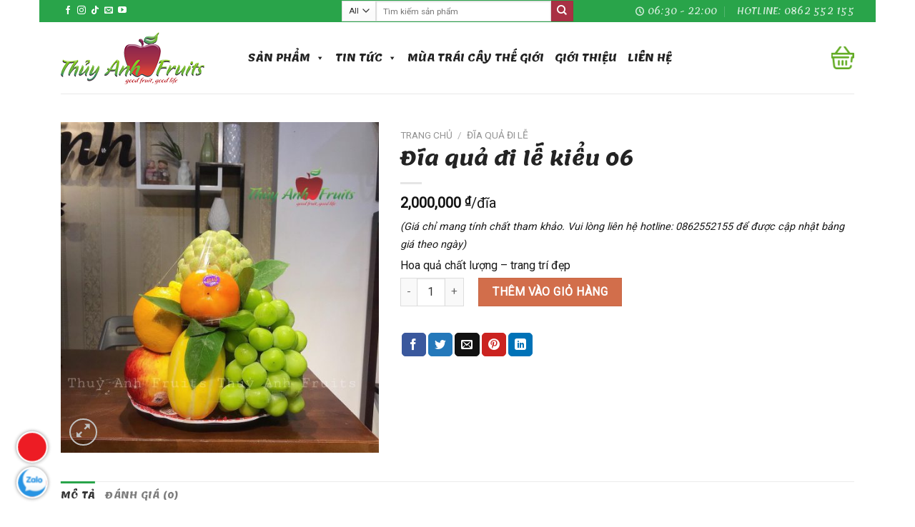

--- FILE ---
content_type: text/html; charset=UTF-8
request_url: https://thuyanhfruits.com/san-pham/dia-qua-di-le-kieu-06/
body_size: 23107
content:
<!DOCTYPE html>
<!--[if IE 9 ]> <html lang="vi" class="ie9 loading-site no-js"> <![endif]-->
<!--[if IE 8 ]> <html lang="vi" class="ie8 loading-site no-js"> <![endif]-->
<!--[if (gte IE 9)|!(IE)]><!--><html lang="vi" class="loading-site no-js"> <!--<![endif]-->
<head>
	<meta charset="UTF-8" />
	<link rel="profile" href="http://gmpg.org/xfn/11" />
	<link rel="pingback" href="https://thuyanhfruits.com/xmlrpc.php" />

	<script>(function(html){html.className = html.className.replace(/\bno-js\b/,'js')})(document.documentElement);</script>
<meta name='robots' content='index, follow, max-image-preview:large, max-snippet:-1, max-video-preview:-1' />
<meta name="viewport" content="width=device-width, initial-scale=1, maximum-scale=1" />
	<!-- This site is optimized with the Yoast SEO plugin v19.2 - https://yoast.com/wordpress/plugins/seo/ -->
	<title>99+ Mẫu Đĩa Hoa Quả Đi Lễ Đẹp - Hoa Quả Nhập Khẩu Thủy Anh</title>
	<meta name="description" content="Thủy Anh Fruits là một trong những chuỗi cửa hàng hoa quả nhập khẩu cung cấp cho bạn những đĩa quả đi lễ Tươi, Đẹp và Chất Lượng Nhất" />
	<link rel="canonical" href="https://thuyanhfruits.com/san-pham/dia-qua-di-le-kieu-06/" />
	<meta property="og:locale" content="vi_VN" />
	<meta property="og:type" content="article" />
	<meta property="og:title" content="99+ Mẫu Đĩa Hoa Quả Đi Lễ Đẹp - Hoa Quả Nhập Khẩu Thủy Anh" />
	<meta property="og:description" content="Thủy Anh Fruits là một trong những chuỗi cửa hàng hoa quả nhập khẩu cung cấp cho bạn những đĩa quả đi lễ Tươi, Đẹp và Chất Lượng Nhất" />
	<meta property="og:url" content="https://thuyanhfruits.com/san-pham/dia-qua-di-le-kieu-06/" />
	<meta property="og:site_name" content="Hoa Quả Nhập Khẩu" />
	<meta property="article:modified_time" content="2024-07-01T19:41:07+00:00" />
	<meta property="og:image" content="https://thuyanhfruits.com/wp-content/uploads/2020/11/dia-qua-di-le-kieu-6.jpg" />
	<meta property="og:image:width" content="1848" />
	<meta property="og:image:height" content="1923" />
	<meta property="og:image:type" content="image/jpeg" />
	<meta name="author" content="Havi" />
	<meta name="twitter:card" content="summary_large_image" />
	<script type="application/ld+json" class="yoast-schema-graph">{"@context":"https://schema.org","@graph":[{"@type":"WebSite","@id":"https://thuyanhfruits.com/#website","url":"https://thuyanhfruits.com/","name":"Hoa Quả Nhập Khẩu","description":"","potentialAction":[{"@type":"SearchAction","target":{"@type":"EntryPoint","urlTemplate":"https://thuyanhfruits.com/?s={search_term_string}"},"query-input":"required name=search_term_string"}],"inLanguage":"vi"},{"@type":"ImageObject","inLanguage":"vi","@id":"https://thuyanhfruits.com/san-pham/dia-qua-di-le-kieu-06/#primaryimage","url":"https://thuyanhfruits.com/wp-content/uploads/2020/11/dia-qua-di-le-kieu-6.jpg","contentUrl":"https://thuyanhfruits.com/wp-content/uploads/2020/11/dia-qua-di-le-kieu-6.jpg","width":1848,"height":1923},{"@type":"WebPage","@id":"https://thuyanhfruits.com/san-pham/dia-qua-di-le-kieu-06/#webpage","url":"https://thuyanhfruits.com/san-pham/dia-qua-di-le-kieu-06/","name":"99+ Mẫu Đĩa Hoa Quả Đi Lễ Đẹp - Hoa Quả Nhập Khẩu Thủy Anh","isPartOf":{"@id":"https://thuyanhfruits.com/#website"},"primaryImageOfPage":{"@id":"https://thuyanhfruits.com/san-pham/dia-qua-di-le-kieu-06/#primaryimage"},"datePublished":"2020-11-14T06:45:39+00:00","dateModified":"2024-07-01T19:41:07+00:00","description":"Thủy Anh Fruits là một trong những chuỗi cửa hàng hoa quả nhập khẩu cung cấp cho bạn những đĩa quả đi lễ Tươi, Đẹp và Chất Lượng Nhất","breadcrumb":{"@id":"https://thuyanhfruits.com/san-pham/dia-qua-di-le-kieu-06/#breadcrumb"},"inLanguage":"vi","potentialAction":[{"@type":"ReadAction","target":["https://thuyanhfruits.com/san-pham/dia-qua-di-le-kieu-06/"]}]},{"@type":"BreadcrumbList","@id":"https://thuyanhfruits.com/san-pham/dia-qua-di-le-kieu-06/#breadcrumb","itemListElement":[{"@type":"ListItem","position":1,"name":"Trang chủ","item":"https://thuyanhfruits.com/"},{"@type":"ListItem","position":2,"name":"Cửa hàng","item":"https://thuyanhfruits.com/mua/"},{"@type":"ListItem","position":3,"name":"Đĩa quả đi lễ kiểu 06"}]}]}</script>
	<!-- / Yoast SEO plugin. -->


<link rel='dns-prefetch' href='//cdn.jsdelivr.net' />
<link rel='dns-prefetch' href='//fonts.googleapis.com' />
<link rel="alternate" type="application/rss+xml" title="Dòng thông tin Hoa Quả Nhập Khẩu &raquo;" href="https://thuyanhfruits.com/feed/" />
<link rel="alternate" type="application/rss+xml" title="Dòng phản hồi Hoa Quả Nhập Khẩu &raquo;" href="https://thuyanhfruits.com/comments/feed/" />
<link rel="alternate" type="application/rss+xml" title="Hoa Quả Nhập Khẩu &raquo; Đĩa quả đi lễ kiểu 06 Dòng phản hồi" href="https://thuyanhfruits.com/san-pham/dia-qua-di-le-kieu-06/feed/" />
<link rel="prefetch" href="https://thuyanhfruits.com/wp-content/themes/flatsome/assets/js/chunk.countup.fe2c1016.js" />
<link rel="prefetch" href="https://thuyanhfruits.com/wp-content/themes/flatsome/assets/js/chunk.sticky-sidebar.a58a6557.js" />
<link rel="prefetch" href="https://thuyanhfruits.com/wp-content/themes/flatsome/assets/js/chunk.tooltips.29144c1c.js" />
<link rel="prefetch" href="https://thuyanhfruits.com/wp-content/themes/flatsome/assets/js/chunk.vendors-popups.947eca5c.js" />
<link rel="prefetch" href="https://thuyanhfruits.com/wp-content/themes/flatsome/assets/js/chunk.vendors-slider.f0d2cbc9.js" />
<style type="text/css">
img.wp-smiley,
img.emoji {
	display: inline !important;
	border: none !important;
	box-shadow: none !important;
	height: 1em !important;
	width: 1em !important;
	margin: 0 0.07em !important;
	vertical-align: -0.1em !important;
	background: none !important;
	padding: 0 !important;
}
</style>
	<style id='wp-block-library-inline-css' type='text/css'>
:root{--wp-admin-theme-color:#007cba;--wp-admin-theme-color--rgb:0,124,186;--wp-admin-theme-color-darker-10:#006ba1;--wp-admin-theme-color-darker-10--rgb:0,107,161;--wp-admin-theme-color-darker-20:#005a87;--wp-admin-theme-color-darker-20--rgb:0,90,135;--wp-admin-border-width-focus:2px}@media (-webkit-min-device-pixel-ratio:2),(min-resolution:192dpi){:root{--wp-admin-border-width-focus:1.5px}}:root{--wp--preset--font-size--normal:16px;--wp--preset--font-size--huge:42px}:root .has-very-light-gray-background-color{background-color:#eee}:root .has-very-dark-gray-background-color{background-color:#313131}:root .has-very-light-gray-color{color:#eee}:root .has-very-dark-gray-color{color:#313131}:root .has-vivid-green-cyan-to-vivid-cyan-blue-gradient-background{background:linear-gradient(135deg,#00d084,#0693e3)}:root .has-purple-crush-gradient-background{background:linear-gradient(135deg,#34e2e4,#4721fb 50%,#ab1dfe)}:root .has-hazy-dawn-gradient-background{background:linear-gradient(135deg,#faaca8,#dad0ec)}:root .has-subdued-olive-gradient-background{background:linear-gradient(135deg,#fafae1,#67a671)}:root .has-atomic-cream-gradient-background{background:linear-gradient(135deg,#fdd79a,#004a59)}:root .has-nightshade-gradient-background{background:linear-gradient(135deg,#330968,#31cdcf)}:root .has-midnight-gradient-background{background:linear-gradient(135deg,#020381,#2874fc)}.has-regular-font-size{font-size:1em}.has-larger-font-size{font-size:2.625em}.has-normal-font-size{font-size:var(--wp--preset--font-size--normal)}.has-huge-font-size{font-size:var(--wp--preset--font-size--huge)}.has-text-align-center{text-align:center}.has-text-align-left{text-align:left}.has-text-align-right{text-align:right}#end-resizable-editor-section{display:none}.aligncenter{clear:both}.items-justified-left{justify-content:flex-start}.items-justified-center{justify-content:center}.items-justified-right{justify-content:flex-end}.items-justified-space-between{justify-content:space-between}.screen-reader-text{border:0;clip:rect(1px,1px,1px,1px);-webkit-clip-path:inset(50%);clip-path:inset(50%);height:1px;margin:-1px;overflow:hidden;padding:0;position:absolute;width:1px;word-wrap:normal!important}.screen-reader-text:focus{background-color:#ddd;clip:auto!important;-webkit-clip-path:none;clip-path:none;color:#444;display:block;font-size:1em;height:auto;left:5px;line-height:normal;padding:15px 23px 14px;text-decoration:none;top:5px;width:auto;z-index:100000}html :where(.has-border-color),html :where([style*=border-width]){border-style:solid}html :where(img[class*=wp-image-]){height:auto;max-width:100%}
</style>
<link rel='stylesheet' id='contact-form-7-css'  href='https://thuyanhfruits.com/wp-content/plugins/contact-form-7/includes/css/styles.css' type='text/css' media='all' />
<link rel='stylesheet' id='photoswipe-css'  href='https://thuyanhfruits.com/wp-content/plugins/woocommerce/assets/css/photoswipe/photoswipe.min.css' type='text/css' media='all' />
<link rel='stylesheet' id='photoswipe-default-skin-css'  href='https://thuyanhfruits.com/wp-content/plugins/woocommerce/assets/css/photoswipe/default-skin/default-skin.min.css' type='text/css' media='all' />
<style id='woocommerce-inline-inline-css' type='text/css'>
.woocommerce form .form-row .required { visibility: visible; }
</style>
<link rel='stylesheet' id='megamenu-css'  href='https://thuyanhfruits.com/wp-content/uploads/maxmegamenu/style.css' type='text/css' media='all' />
<link rel='stylesheet' id='dashicons-css'  href='https://thuyanhfruits.com/wp-includes/css/dashicons.min.css' type='text/css' media='all' />
<link rel='stylesheet' id='flatsome-main-css'  href='https://thuyanhfruits.com/wp-content/themes/flatsome/assets/css/flatsome.css' type='text/css' media='all' />
<style id='flatsome-main-inline-css' type='text/css'>
@font-face {
				font-family: "fl-icons";
				font-display: block;
				src: url(https://thuyanhfruits.com/wp-content/themes/flatsome/assets/css/icons/fl-icons.eot?v=3.15.6);
				src:
					url(https://thuyanhfruits.com/wp-content/themes/flatsome/assets/css/icons/fl-icons.eot#iefix?v=3.15.6) format("embedded-opentype"),
					url(https://thuyanhfruits.com/wp-content/themes/flatsome/assets/css/icons/fl-icons.woff2?v=3.15.6) format("woff2"),
					url(https://thuyanhfruits.com/wp-content/themes/flatsome/assets/css/icons/fl-icons.ttf?v=3.15.6) format("truetype"),
					url(https://thuyanhfruits.com/wp-content/themes/flatsome/assets/css/icons/fl-icons.woff?v=3.15.6) format("woff"),
					url(https://thuyanhfruits.com/wp-content/themes/flatsome/assets/css/icons/fl-icons.svg?v=3.15.6#fl-icons) format("svg");
			}
</style>
<link rel='stylesheet' id='flatsome-shop-css'  href='https://thuyanhfruits.com/wp-content/themes/flatsome/assets/css/flatsome-shop.css' type='text/css' media='all' />
<link rel='stylesheet' id='flatsome-style-css'  href='https://thuyanhfruits.com/wp-content/themes/Haviweb-child/style.css' type='text/css' media='all' />
<link rel='stylesheet' id='flatsome-googlefonts-css'  href='//fonts.googleapis.com/css?family=Lemonada%3Aregular%2Cregular%2C700%7CRoboto%3Aregular%2Cregular%2Cregular&#038;display=swap' type='text/css' media='all' />
<script type='text/javascript' src='https://thuyanhfruits.com/wp-includes/js/jquery/jquery.min.js' id='jquery-core-js'></script>
<script type='text/javascript' src='https://thuyanhfruits.com/wp-includes/js/jquery/jquery-migrate.min.js' id='jquery-migrate-js'></script>
<script type='text/javascript' id='wp-statistics-tracker-js-extra'>
/* <![CDATA[ */
var WP_Statistics_Tracker_Object = {"hitRequestUrl":"https:\/\/thuyanhfruits.com\/wp-json\/wp-statistics\/v2\/hit?wp_statistics_hit_rest=yes&track_all=1&current_page_type=product&current_page_id=681&search_query&page_uri=L3Nhbi1waGFtL2RpYS1xdWEtZGktbGUta2lldS0wNi8","keepOnlineRequestUrl":"https:\/\/thuyanhfruits.com\/wp-json\/wp-statistics\/v2\/online?wp_statistics_hit_rest=yes&track_all=1&current_page_type=product&current_page_id=681&search_query&page_uri=L3Nhbi1waGFtL2RpYS1xdWEtZGktbGUta2lldS0wNi8","option":{"dntEnabled":true,"cacheCompatibility":false}};
/* ]]> */
</script>
<script type='text/javascript' src='https://thuyanhfruits.com/wp-content/plugins/wp-statistics/assets/js/tracker.js' id='wp-statistics-tracker-js'></script>
<link rel="https://api.w.org/" href="https://thuyanhfruits.com/wp-json/" /><link rel="alternate" type="application/json" href="https://thuyanhfruits.com/wp-json/wp/v2/product/681" /><link rel="EditURI" type="application/rsd+xml" title="RSD" href="https://thuyanhfruits.com/xmlrpc.php?rsd" />
<link rel="wlwmanifest" type="application/wlwmanifest+xml" href="https://thuyanhfruits.com/wp-includes/wlwmanifest.xml" /> 
<link rel='shortlink' href='https://thuyanhfruits.com/?p=681' />
<link rel="alternate" type="application/json+oembed" href="https://thuyanhfruits.com/wp-json/oembed/1.0/embed?url=https%3A%2F%2Fthuyanhfruits.com%2Fsan-pham%2Fdia-qua-di-le-kieu-06%2F" />
<link rel="alternate" type="text/xml+oembed" href="https://thuyanhfruits.com/wp-json/oembed/1.0/embed?url=https%3A%2F%2Fthuyanhfruits.com%2Fsan-pham%2Fdia-qua-di-le-kieu-06%2F&#038;format=xml" />
<meta name="facebook-domain-verification" content="09al2s5w47uob06q26o68fpkuzsdrh" />
<!-- Meta Pixel Code -->
<script>
  !function(f,b,e,v,n,t,s)
  {if(f.fbq)return;n=f.fbq=function(){n.callMethod?
  n.callMethod.apply(n,arguments):n.queue.push(arguments)};
  if(!f._fbq)f._fbq=n;n.push=n;n.loaded=!0;n.version='2.0';
  n.queue=[];t=b.createElement(e);t.async=!0;
  t.src=v;s=b.getElementsByTagName(e)[0];
  s.parentNode.insertBefore(t,s)}(window, document,'script',
  'https://connect.facebook.net/en_US/fbevents.js');
  fbq('init', '1413996796094502');
  fbq('track', 'PageView');
</script>
<noscript><img height="1" width="1" style="display:none"
  src="https://www.facebook.com/tr?id=1413996796094502&ev=PageView&noscript=1"
/></noscript>
<!-- End Meta Pixel Code --><!-- Analytics by WP Statistics v14.5 - https://wp-statistics.com/ -->
<style>.bg{opacity: 0; transition: opacity 1s; -webkit-transition: opacity 1s;} .bg-loaded{opacity: 1;}</style><!--[if IE]><link rel="stylesheet" type="text/css" href="https://thuyanhfruits.com/wp-content/themes/flatsome/assets/css/ie-fallback.css"><script src="//cdnjs.cloudflare.com/ajax/libs/html5shiv/3.6.1/html5shiv.js"></script><script>var head = document.getElementsByTagName('head')[0],style = document.createElement('style');style.type = 'text/css';style.styleSheet.cssText = ':before,:after{content:none !important';head.appendChild(style);setTimeout(function(){head.removeChild(style);}, 0);</script><script src="https://thuyanhfruits.com/wp-content/themes/flatsome/assets/libs/ie-flexibility.js"></script><![endif]--><!-- Google Tag Manager -->
<script>(function(w,d,s,l,i){w[l]=w[l]||[];w[l].push({'gtm.start':
new Date().getTime(),event:'gtm.js'});var f=d.getElementsByTagName(s)[0],
j=d.createElement(s),dl=l!='dataLayer'?'&l='+l:'';j.async=true;j.src=
'https://www.googletagmanager.com/gtm.js?id='+i+dl;f.parentNode.insertBefore(j,f);
})(window,document,'script','dataLayer','GTM-T2RRM6PM');</script>
<!-- End Google Tag Manager -->
<!-- Google tag (gtag.js) -->
<script async src="https://www.googletagmanager.com/gtag/js?id=G-9P7H5NJJS1"></script>
<script>
  window.dataLayer = window.dataLayer || [];
  function gtag(){dataLayer.push(arguments);}
  gtag('js', new Date());

  gtag('config', 'G-9P7H5NJJS1');
</script>	<noscript><style>.woocommerce-product-gallery{ opacity: 1 !important; }</style></noscript>
	<link rel="icon" href="https://thuyanhfruits.com/wp-content/uploads/2020/09/cropped-logo-32x32.png" sizes="32x32" />
<link rel="icon" href="https://thuyanhfruits.com/wp-content/uploads/2020/09/cropped-logo-192x192.png" sizes="192x192" />
<link rel="apple-touch-icon" href="https://thuyanhfruits.com/wp-content/uploads/2020/09/cropped-logo-180x180.png" />
<meta name="msapplication-TileImage" content="https://thuyanhfruits.com/wp-content/uploads/2020/09/cropped-logo-270x270.png" />
<style id="custom-css" type="text/css">:root {--primary-color: #29a44a;}html{background-color:#ffffff!important;}.container-width, .full-width .ubermenu-nav, .container, .row{max-width: 1140px}.row.row-collapse{max-width: 1110px}.row.row-small{max-width: 1132.5px}.row.row-large{max-width: 1170px}body.framed, body.framed header, body.framed .header-wrapper, body.boxed, body.boxed header, body.boxed .header-wrapper, body.boxed .is-sticky-section{ max-width: 1170px}.header-main{height: 100px}#logo img{max-height: 100px}#logo{width:222px;}.header-top{min-height: 31px}.transparent .header-main{height: 90px}.transparent #logo img{max-height: 90px}.has-transparent + .page-title:first-of-type,.has-transparent + #main > .page-title,.has-transparent + #main > div > .page-title,.has-transparent + #main .page-header-wrapper:first-of-type .page-title{padding-top: 120px;}.header.show-on-scroll,.stuck .header-main{height:70px!important}.stuck #logo img{max-height: 70px!important}.search-form{ width: 71%;}.header-bottom {background-color: #f1f1f1}@media (max-width: 549px) {.header-main{height: 70px}#logo img{max-height: 70px}}/* Color */.accordion-title.active, .has-icon-bg .icon .icon-inner,.logo a, .primary.is-underline, .primary.is-link, .badge-outline .badge-inner, .nav-outline > li.active> a,.nav-outline >li.active > a, .cart-icon strong,[data-color='primary'], .is-outline.primary{color: #29a44a;}/* Color !important */[data-text-color="primary"]{color: #29a44a!important;}/* Background Color */[data-text-bg="primary"]{background-color: #29a44a;}/* Background */.scroll-to-bullets a,.featured-title, .label-new.menu-item > a:after, .nav-pagination > li > .current,.nav-pagination > li > span:hover,.nav-pagination > li > a:hover,.has-hover:hover .badge-outline .badge-inner,button[type="submit"], .button.wc-forward:not(.checkout):not(.checkout-button), .button.submit-button, .button.primary:not(.is-outline),.featured-table .title,.is-outline:hover, .has-icon:hover .icon-label,.nav-dropdown-bold .nav-column li > a:hover, .nav-dropdown.nav-dropdown-bold > li > a:hover, .nav-dropdown-bold.dark .nav-column li > a:hover, .nav-dropdown.nav-dropdown-bold.dark > li > a:hover, .header-vertical-menu__opener ,.is-outline:hover, .tagcloud a:hover,.grid-tools a, input[type='submit']:not(.is-form), .box-badge:hover .box-text, input.button.alt,.nav-box > li > a:hover,.nav-box > li.active > a,.nav-pills > li.active > a ,.current-dropdown .cart-icon strong, .cart-icon:hover strong, .nav-line-bottom > li > a:before, .nav-line-grow > li > a:before, .nav-line > li > a:before,.banner, .header-top, .slider-nav-circle .flickity-prev-next-button:hover svg, .slider-nav-circle .flickity-prev-next-button:hover .arrow, .primary.is-outline:hover, .button.primary:not(.is-outline), input[type='submit'].primary, input[type='submit'].primary, input[type='reset'].button, input[type='button'].primary, .badge-inner{background-color: #29a44a;}/* Border */.nav-vertical.nav-tabs > li.active > a,.scroll-to-bullets a.active,.nav-pagination > li > .current,.nav-pagination > li > span:hover,.nav-pagination > li > a:hover,.has-hover:hover .badge-outline .badge-inner,.accordion-title.active,.featured-table,.is-outline:hover, .tagcloud a:hover,blockquote, .has-border, .cart-icon strong:after,.cart-icon strong,.blockUI:before, .processing:before,.loading-spin, .slider-nav-circle .flickity-prev-next-button:hover svg, .slider-nav-circle .flickity-prev-next-button:hover .arrow, .primary.is-outline:hover{border-color: #29a44a}.nav-tabs > li.active > a{border-top-color: #29a44a}.widget_shopping_cart_content .blockUI.blockOverlay:before { border-left-color: #29a44a }.woocommerce-checkout-review-order .blockUI.blockOverlay:before { border-left-color: #29a44a }/* Fill */.slider .flickity-prev-next-button:hover svg,.slider .flickity-prev-next-button:hover .arrow{fill: #29a44a;}body{font-size: 100%;}@media screen and (max-width: 549px){body{font-size: 100%;}}body{font-family:"Roboto", sans-serif}body{font-weight: 0}body{color: #191919}.nav > li > a {font-family:"Lemonada", sans-serif;}.mobile-sidebar-levels-2 .nav > li > ul > li > a {font-family:"Lemonada", sans-serif;}.nav > li > a {font-weight: 700;}.mobile-sidebar-levels-2 .nav > li > ul > li > a {font-weight: 700;}h1,h2,h3,h4,h5,h6,.heading-font, .off-canvas-center .nav-sidebar.nav-vertical > li > a{font-family: "Lemonada", sans-serif;}h1,h2,h3,h4,h5,h6,.heading-font,.banner h1,.banner h2{font-weight: 0;}h1,h2,h3,h4,h5,h6,.heading-font{color: #232323;}.alt-font{font-family: "Roboto", sans-serif;}.alt-font{font-weight: 0!important;}.shop-page-title.featured-title .title-bg{ background-image: url(https://thuyanhfruits.com/wp-content/uploads/2020/11/dia-qua-di-le-kieu-6.jpg)!important;}@media screen and (min-width: 550px){.products .box-vertical .box-image{min-width: 247px!important;width: 247px!important;}}.footer-1{background-color: #2c2c2c}.absolute-footer, html{background-color: #1e1e1e}.label-new.menu-item > a:after{content:"New";}.label-hot.menu-item > a:after{content:"Hot";}.label-sale.menu-item > a:after{content:"Sale";}.label-popular.menu-item > a:after{content:"Popular";}</style><style type="text/css">/** Mega Menu CSS: fs **/</style>
</head>

<body class="product-template-default single single-product postid-681 theme-flatsome woocommerce woocommerce-page woocommerce-no-js mega-menu-primary framed lightbox nav-dropdown-has-arrow nav-dropdown-has-shadow nav-dropdown-has-border">

<svg xmlns="http://www.w3.org/2000/svg" viewBox="0 0 0 0" width="0" height="0" focusable="false" role="none" style="visibility: hidden; position: absolute; left: -9999px; overflow: hidden;" ><defs><filter id="wp-duotone-dark-grayscale"><feColorMatrix color-interpolation-filters="sRGB" type="matrix" values=" .299 .587 .114 0 0 .299 .587 .114 0 0 .299 .587 .114 0 0 .299 .587 .114 0 0 " /><feComponentTransfer color-interpolation-filters="sRGB" ><feFuncR type="table" tableValues="0 0.49803921568627" /><feFuncG type="table" tableValues="0 0.49803921568627" /><feFuncB type="table" tableValues="0 0.49803921568627" /><feFuncA type="table" tableValues="1 1" /></feComponentTransfer><feComposite in2="SourceGraphic" operator="in" /></filter></defs></svg><svg xmlns="http://www.w3.org/2000/svg" viewBox="0 0 0 0" width="0" height="0" focusable="false" role="none" style="visibility: hidden; position: absolute; left: -9999px; overflow: hidden;" ><defs><filter id="wp-duotone-grayscale"><feColorMatrix color-interpolation-filters="sRGB" type="matrix" values=" .299 .587 .114 0 0 .299 .587 .114 0 0 .299 .587 .114 0 0 .299 .587 .114 0 0 " /><feComponentTransfer color-interpolation-filters="sRGB" ><feFuncR type="table" tableValues="0 1" /><feFuncG type="table" tableValues="0 1" /><feFuncB type="table" tableValues="0 1" /><feFuncA type="table" tableValues="1 1" /></feComponentTransfer><feComposite in2="SourceGraphic" operator="in" /></filter></defs></svg><svg xmlns="http://www.w3.org/2000/svg" viewBox="0 0 0 0" width="0" height="0" focusable="false" role="none" style="visibility: hidden; position: absolute; left: -9999px; overflow: hidden;" ><defs><filter id="wp-duotone-purple-yellow"><feColorMatrix color-interpolation-filters="sRGB" type="matrix" values=" .299 .587 .114 0 0 .299 .587 .114 0 0 .299 .587 .114 0 0 .299 .587 .114 0 0 " /><feComponentTransfer color-interpolation-filters="sRGB" ><feFuncR type="table" tableValues="0.54901960784314 0.98823529411765" /><feFuncG type="table" tableValues="0 1" /><feFuncB type="table" tableValues="0.71764705882353 0.25490196078431" /><feFuncA type="table" tableValues="1 1" /></feComponentTransfer><feComposite in2="SourceGraphic" operator="in" /></filter></defs></svg><svg xmlns="http://www.w3.org/2000/svg" viewBox="0 0 0 0" width="0" height="0" focusable="false" role="none" style="visibility: hidden; position: absolute; left: -9999px; overflow: hidden;" ><defs><filter id="wp-duotone-blue-red"><feColorMatrix color-interpolation-filters="sRGB" type="matrix" values=" .299 .587 .114 0 0 .299 .587 .114 0 0 .299 .587 .114 0 0 .299 .587 .114 0 0 " /><feComponentTransfer color-interpolation-filters="sRGB" ><feFuncR type="table" tableValues="0 1" /><feFuncG type="table" tableValues="0 0.27843137254902" /><feFuncB type="table" tableValues="0.5921568627451 0.27843137254902" /><feFuncA type="table" tableValues="1 1" /></feComponentTransfer><feComposite in2="SourceGraphic" operator="in" /></filter></defs></svg><svg xmlns="http://www.w3.org/2000/svg" viewBox="0 0 0 0" width="0" height="0" focusable="false" role="none" style="visibility: hidden; position: absolute; left: -9999px; overflow: hidden;" ><defs><filter id="wp-duotone-midnight"><feColorMatrix color-interpolation-filters="sRGB" type="matrix" values=" .299 .587 .114 0 0 .299 .587 .114 0 0 .299 .587 .114 0 0 .299 .587 .114 0 0 " /><feComponentTransfer color-interpolation-filters="sRGB" ><feFuncR type="table" tableValues="0 0" /><feFuncG type="table" tableValues="0 0.64705882352941" /><feFuncB type="table" tableValues="0 1" /><feFuncA type="table" tableValues="1 1" /></feComponentTransfer><feComposite in2="SourceGraphic" operator="in" /></filter></defs></svg><svg xmlns="http://www.w3.org/2000/svg" viewBox="0 0 0 0" width="0" height="0" focusable="false" role="none" style="visibility: hidden; position: absolute; left: -9999px; overflow: hidden;" ><defs><filter id="wp-duotone-magenta-yellow"><feColorMatrix color-interpolation-filters="sRGB" type="matrix" values=" .299 .587 .114 0 0 .299 .587 .114 0 0 .299 .587 .114 0 0 .299 .587 .114 0 0 " /><feComponentTransfer color-interpolation-filters="sRGB" ><feFuncR type="table" tableValues="0.78039215686275 1" /><feFuncG type="table" tableValues="0 0.94901960784314" /><feFuncB type="table" tableValues="0.35294117647059 0.47058823529412" /><feFuncA type="table" tableValues="1 1" /></feComponentTransfer><feComposite in2="SourceGraphic" operator="in" /></filter></defs></svg><svg xmlns="http://www.w3.org/2000/svg" viewBox="0 0 0 0" width="0" height="0" focusable="false" role="none" style="visibility: hidden; position: absolute; left: -9999px; overflow: hidden;" ><defs><filter id="wp-duotone-purple-green"><feColorMatrix color-interpolation-filters="sRGB" type="matrix" values=" .299 .587 .114 0 0 .299 .587 .114 0 0 .299 .587 .114 0 0 .299 .587 .114 0 0 " /><feComponentTransfer color-interpolation-filters="sRGB" ><feFuncR type="table" tableValues="0.65098039215686 0.40392156862745" /><feFuncG type="table" tableValues="0 1" /><feFuncB type="table" tableValues="0.44705882352941 0.4" /><feFuncA type="table" tableValues="1 1" /></feComponentTransfer><feComposite in2="SourceGraphic" operator="in" /></filter></defs></svg><svg xmlns="http://www.w3.org/2000/svg" viewBox="0 0 0 0" width="0" height="0" focusable="false" role="none" style="visibility: hidden; position: absolute; left: -9999px; overflow: hidden;" ><defs><filter id="wp-duotone-blue-orange"><feColorMatrix color-interpolation-filters="sRGB" type="matrix" values=" .299 .587 .114 0 0 .299 .587 .114 0 0 .299 .587 .114 0 0 .299 .587 .114 0 0 " /><feComponentTransfer color-interpolation-filters="sRGB" ><feFuncR type="table" tableValues="0.098039215686275 1" /><feFuncG type="table" tableValues="0 0.66274509803922" /><feFuncB type="table" tableValues="0.84705882352941 0.41960784313725" /><feFuncA type="table" tableValues="1 1" /></feComponentTransfer><feComposite in2="SourceGraphic" operator="in" /></filter></defs></svg>
<a class="skip-link screen-reader-text" href="#main">Skip to content</a>

<div id="wrapper">

	
	<header id="header" class="header has-sticky sticky-jump">
		<div class="header-wrapper">
			<div id="top-bar" class="header-top hide-for-sticky nav-dark flex-has-center">
    <div class="flex-row container">
      <div class="flex-col hide-for-medium flex-left">
          <ul class="nav nav-left medium-nav-center nav-small  nav-divided">
              <li class="html header-social-icons ml-0">
	<div class="social-icons follow-icons" ><a href="https://www.facebook.com/Hoa.qua.nhap.khau.ha.noi/" target="_blank" data-label="Facebook" rel="noopener noreferrer nofollow" class="icon plain facebook tooltip" title="Follow on Facebook" aria-label="Follow on Facebook"><i class="icon-facebook" ></i></a><a href="#" target="_blank" rel="noopener noreferrer nofollow" data-label="Instagram" class="icon plain  instagram tooltip" title="Follow on Instagram" aria-label="Follow on Instagram"><i class="icon-instagram" ></i></a><a href="#" target="_blank" rel="noopener noreferrer nofollow" data-label="TikTok" class="icon plain tiktok tooltip" title="Follow on TikTok" aria-label="Follow on TikTok"><i class="icon-tiktok" ></i></a><a href="mailto:your@email" data-label="E-mail" rel="nofollow" class="icon plain  email tooltip" title="Send us an email" aria-label="Send us an email"><i class="icon-envelop" ></i></a><a href="#" target="_blank" rel="noopener noreferrer nofollow" data-label="YouTube" class="icon plain  youtube tooltip" title="Follow on YouTube" aria-label="Follow on YouTube"><i class="icon-youtube" ></i></a></div></li>          </ul>
      </div>

      <div class="flex-col hide-for-medium flex-center">
          <ul class="nav nav-center nav-small  nav-divided">
              <li class="header-search-form search-form html relative has-icon">
	<div class="header-search-form-wrapper">
		<div class="searchform-wrapper ux-search-box relative is-normal"><form role="search" method="get" class="searchform" action="https://thuyanhfruits.com/">
	<div class="flex-row relative">
					<div class="flex-col search-form-categories">
				<select class="search_categories resize-select mb-0" name="product_cat"><option value="" selected='selected'>All</option><option value="bo-hoa-lam-tu-qua">Bó Hoa Làm Từ Quả</option><option value="dia-hoa-qua-bo-san">Đĩa hoa quả bổ sẵn</option><option value="dia-qua-di-le">Đĩa quả đi lễ</option><option value="hoa-qua-nhap-khau">Hoa quả nhập khẩu</option><option value="hoa-qua-vung-mien">Hoa quả vùng miền</option><option value="hop-qua">Hộp quà</option><option value="khac-qua">Khắc quả</option><option value="lang-qua-dep">Lẵng quả đẹp</option><option value="san-pham-ban-chay-nhat">Sản phẩm bán chạy nhất</option></select>			</div>
						<div class="flex-col flex-grow">
			<label class="screen-reader-text" for="woocommerce-product-search-field-0">Tìm kiếm:</label>
			<input type="search" id="woocommerce-product-search-field-0" class="search-field mb-0" placeholder="Tìm kiếm sản phẩm" value="" name="s" />
			<input type="hidden" name="post_type" value="product" />
					</div>
		<div class="flex-col">
			<button type="submit" value="Tìm kiếm" class="ux-search-submit submit-button secondary button icon mb-0" aria-label="Submit">
				<i class="icon-search" ></i>			</button>
		</div>
	</div>
	<div class="live-search-results text-left z-top"></div>
</form>
</div>	</div>
</li>          </ul>
      </div>

      <div class="flex-col hide-for-medium flex-right">
         <ul class="nav top-bar-nav nav-right nav-small  nav-divided">
              <li class="header-contact-wrapper">
		<ul id="header-contact" class="nav nav-divided nav-uppercase header-contact">
		
					
						<li class="">
			  <a class="tooltip" title="06:30 - 22:00 ">
			  	   <i class="icon-clock" style="font-size:12px;"></i>			        <span>06:30 - 22:00</span>
			  </a>
			 </li>
			
						<li class="">
			  <a href="tel:Hotline: 0862 552 155" class="tooltip" title="Hotline: 0862 552 155">
			     <i class="icon-phone" style="font-size:12px;"></i>			      <span>Hotline: 0862 552 155</span>
			  </a>
			</li>
				</ul>
</li>          </ul>
      </div>

            <div class="flex-col show-for-medium flex-grow">
          <ul class="nav nav-center nav-small mobile-nav  nav-divided">
              <li class="html custom html_topbar_left"><strong class="uppercase">HOA QUẢ NHẬP KHẨU 100%</strong></li>          </ul>
      </div>
      
    </div>
</div>
<div id="masthead" class="header-main ">
      <div class="header-inner flex-row container logo-left medium-logo-center" role="navigation">

          <!-- Logo -->
          <div id="logo" class="flex-col logo">
            
<!-- Header logo -->
<a href="https://thuyanhfruits.com/" title="Hoa Quả Nhập Khẩu" rel="home">
		<img width="201" height="73" src="https://thuyanhfruits.com/wp-content/uploads/2020/09/logo.png" class="header_logo header-logo" alt="Hoa Quả Nhập Khẩu"/><img  width="201" height="73" src="https://thuyanhfruits.com/wp-content/uploads/2020/09/logo.png" class="header-logo-dark" alt="Hoa Quả Nhập Khẩu"/></a>
          </div>

          <!-- Mobile Left Elements -->
          <div class="flex-col show-for-medium flex-left">
            <ul class="mobile-nav nav nav-left ">
              <li class="nav-icon has-icon">
  		<a href="#" data-open="#main-menu" data-pos="left" data-bg="main-menu-overlay" data-color="" class="is-small" aria-label="Menu" aria-controls="main-menu" aria-expanded="false">
		
		  <i class="icon-menu" ></i>
		  		</a>
	</li>            </ul>
          </div>

          <!-- Left Elements -->
          <div class="flex-col hide-for-medium flex-left
            flex-grow">
            <ul class="header-nav header-nav-main nav nav-left  nav-uppercase" >
              <div id="mega-menu-wrap-primary" class="mega-menu-wrap"><div class="mega-menu-toggle"><div class="mega-toggle-blocks-left"></div><div class="mega-toggle-blocks-center"></div><div class="mega-toggle-blocks-right"><div class='mega-toggle-block mega-menu-toggle-animated-block mega-toggle-block-0' id='mega-toggle-block-0'><button aria-label="Toggle Menu" class="mega-toggle-animated mega-toggle-animated-slider" type="button" aria-expanded="false">
                  <span class="mega-toggle-animated-box">
                    <span class="mega-toggle-animated-inner"></span>
                  </span>
                </button></div></div></div><ul id="mega-menu-primary" class="mega-menu max-mega-menu mega-menu-horizontal mega-no-js" data-event="hover_intent" data-effect="fade_up" data-effect-speed="200" data-effect-mobile="disabled" data-effect-speed-mobile="0" data-mobile-force-width="false" data-second-click="go" data-document-click="collapse" data-vertical-behaviour="standard" data-breakpoint="768" data-unbind="true" data-mobile-state="collapse_all" data-hover-intent-timeout="300" data-hover-intent-interval="100"><li class='mega-menu-item mega-menu-item-type-post_type mega-menu-item-object-page mega-menu-item-has-children mega-current_page_parent mega-align-bottom-left mega-menu-flyout mega-menu-item-837' id='mega-menu-item-837'><a class="mega-menu-link" href="https://thuyanhfruits.com/mua/" aria-haspopup="true" aria-expanded="false" tabindex="0">SẢN PHẨM<span class="mega-indicator"></span></a>
<ul class="mega-sub-menu">
<li class='mega-menu-item mega-menu-item-type-taxonomy mega-menu-item-object-product_cat mega-has-icon mega-icon-left mega-menu-item-831' id='mega-menu-item-831'><a class="mega-custom-icon mega-menu-link" href="https://thuyanhfruits.com/danh-muc/hoa-qua-nhap-khau/">Hoa quả nhập khẩu</a></li><li class='mega-menu-item mega-menu-item-type-taxonomy mega-menu-item-object-product_cat mega-has-icon mega-icon-left mega-menu-item-832' id='mega-menu-item-832'><a class="mega-custom-icon mega-menu-link" href="https://thuyanhfruits.com/danh-muc/hoa-qua-vung-mien/">Hoa quả vùng miền</a></li><li class='mega-menu-item mega-menu-item-type-taxonomy mega-menu-item-object-product_cat mega-has-icon mega-icon-left mega-menu-item-830' id='mega-menu-item-830'><a class="mega-custom-icon mega-menu-link" href="https://thuyanhfruits.com/danh-muc/lang-qua-dep/">Lẵng quả đẹp</a></li><li class='mega-menu-item mega-menu-item-type-taxonomy mega-menu-item-object-product_cat mega-has-icon mega-icon-left mega-menu-item-833' id='mega-menu-item-833'><a class="mega-custom-icon mega-menu-link" href="https://thuyanhfruits.com/danh-muc/hop-qua/">Hộp quà</a></li><li class='mega-menu-item mega-menu-item-type-taxonomy mega-menu-item-object-product_cat mega-has-icon mega-icon-left mega-menu-item-834' id='mega-menu-item-834'><a class="mega-custom-icon mega-menu-link" href="https://thuyanhfruits.com/danh-muc/dia-hoa-qua-bo-san/">Đĩa hoa quả bổ sẵn</a></li><li class='mega-menu-item mega-menu-item-type-taxonomy mega-menu-item-object-product_cat mega-current-product-ancestor mega-current-menu-parent mega-current-product-parent mega-has-icon mega-icon-left mega-menu-item-835' id='mega-menu-item-835'><a class="mega-custom-icon mega-menu-link" href="https://thuyanhfruits.com/danh-muc/dia-qua-di-le/">Đĩa quả đi lễ</a></li><li class='mega-menu-item mega-menu-item-type-taxonomy mega-menu-item-object-product_cat mega-has-icon mega-icon-left mega-menu-item-836' id='mega-menu-item-836'><a class="mega-custom-icon mega-menu-link" href="https://thuyanhfruits.com/danh-muc/khac-qua/">Khắc quả</a></li></ul>
</li><li class='mega-menu-item mega-menu-item-type-custom mega-menu-item-object-custom mega-menu-item-has-children mega-align-bottom-left mega-menu-flyout mega-menu-item-983' id='mega-menu-item-983'><a class="mega-menu-link" href="#" aria-haspopup="true" aria-expanded="false" tabindex="0">TIN TỨC<span class="mega-indicator"></span></a>
<ul class="mega-sub-menu">
<li class='mega-menu-item mega-menu-item-type-taxonomy mega-menu-item-object-category mega-menu-item-843' id='mega-menu-item-843'><a class="mega-menu-link" href="https://thuyanhfruits.com/category/tin-tuc/">Thông tin tham khảo</a></li><li class='mega-menu-item mega-menu-item-type-taxonomy mega-menu-item-object-category mega-menu-item-842' id='mega-menu-item-842'><a class="mega-menu-link" href="https://thuyanhfruits.com/category/khuyen-mai/">Khuyến mại</a></li><li class='mega-menu-item mega-menu-item-type-taxonomy mega-menu-item-object-category mega-menu-item-844' id='mega-menu-item-844'><a class="mega-menu-link" href="https://thuyanhfruits.com/category/tuyen-dung/">Tuyển dụng</a></li><li class='mega-menu-item mega-menu-item-type-custom mega-menu-item-object-custom mega-menu-item-850' id='mega-menu-item-850'><a class="mega-menu-link" href="/hoaqua/hinh-anh-video">Hình ảnh & Video</a></li></ul>
</li><li class='mega-menu-item mega-menu-item-type-post_type mega-menu-item-object-post mega-align-bottom-left mega-menu-flyout mega-menu-item-1459' id='mega-menu-item-1459'><a class="mega-menu-link" href="https://thuyanhfruits.com/mua-trai-cay-the-gioi/" tabindex="0">MÙA TRÁI CÂY THẾ GIỚI</a></li><li class='mega-menu-item mega-menu-item-type-post_type mega-menu-item-object-page mega-align-bottom-left mega-menu-flyout mega-menu-item-886' id='mega-menu-item-886'><a class="mega-menu-link" href="https://thuyanhfruits.com/gioi-thieu/" tabindex="0">GIỚI THIỆU</a></li><li class='mega-menu-item mega-menu-item-type-post_type mega-menu-item-object-page mega-align-bottom-left mega-menu-flyout mega-menu-item-1062' id='mega-menu-item-1062'><a class="mega-menu-link" href="https://thuyanhfruits.com/lien-he/" tabindex="0">LIÊN HỆ</a></li></ul></div>            </ul>
          </div>

          <!-- Right Elements -->
          <div class="flex-col hide-for-medium flex-right">
            <ul class="header-nav header-nav-main nav nav-right  nav-uppercase">
              <li class="cart-item has-icon has-dropdown">

<a href="https://thuyanhfruits.com/gio-hang/" title="Giỏ hàng" class="header-cart-link is-small">



  <span class="image-icon header-cart-icon" data-icon-label="0">
    <img class="cart-img-icon" alt="Giỏ hàng" src="http://thuyanhfruits.com/wp-content/uploads/2020/09/icon-cart.png"/>
  </span>
</a>

 <ul class="nav-dropdown nav-dropdown-default">
    <li class="html widget_shopping_cart">
      <div class="widget_shopping_cart_content">
        

	<p class="woocommerce-mini-cart__empty-message">Chưa có sản phẩm trong giỏ hàng.</p>


      </div>
    </li>
     </ul>

</li>
            </ul>
          </div>

          <!-- Mobile Right Elements -->
          <div class="flex-col show-for-medium flex-right">
            <ul class="mobile-nav nav nav-right ">
              <li class="cart-item has-icon">

      <a href="https://thuyanhfruits.com/gio-hang/" class="header-cart-link off-canvas-toggle nav-top-link is-small" data-open="#cart-popup" data-class="off-canvas-cart" title="Giỏ hàng" data-pos="right">
  
  <span class="image-icon header-cart-icon" data-icon-label="0">
    <img class="cart-img-icon" alt="Giỏ hàng" src="http://thuyanhfruits.com/wp-content/uploads/2020/09/icon-cart.png"/>
  </span>
</a>


  <!-- Cart Sidebar Popup -->
  <div id="cart-popup" class="mfp-hide widget_shopping_cart">
  <div class="cart-popup-inner inner-padding">
      <div class="cart-popup-title text-center">
          <h4 class="uppercase">Giỏ hàng</h4>
          <div class="is-divider"></div>
      </div>
      <div class="widget_shopping_cart_content">
          

	<p class="woocommerce-mini-cart__empty-message">Chưa có sản phẩm trong giỏ hàng.</p>


      </div>
             <div class="cart-sidebar-content relative"></div>  </div>
  </div>

</li>
            </ul>
          </div>

      </div>
     
            <div class="container"><div class="top-divider full-width"></div></div>
      </div>
<div class="header-bg-container fill"><div class="header-bg-image fill"></div><div class="header-bg-color fill"></div></div>		</div>
	</header>

	
	<main id="main" class="">

	<div class="shop-container">
		
			<div class="container">
	<div class="woocommerce-notices-wrapper"></div></div>
<div id="product-681" class="product type-product post-681 status-publish first instock product_cat-dia-qua-di-le has-post-thumbnail shipping-taxable purchasable product-type-simple">
	<div class="product-container">
  <div class="product-main">
    <div class="row content-row mb-0">

    	<div class="product-gallery large-5 col">
    	
<div class="product-images relative mb-half has-hover woocommerce-product-gallery woocommerce-product-gallery--with-images woocommerce-product-gallery--columns-4 images" data-columns="4">

  <div class="badge-container is-larger absolute left top z-1">
</div>

  <div class="image-tools absolute top show-on-hover right z-3">
      </div>

  <figure class="woocommerce-product-gallery__wrapper product-gallery-slider slider slider-nav-small mb-half"
        data-flickity-options='{
                "cellAlign": "center",
                "wrapAround": true,
                "autoPlay": false,
                "prevNextButtons":true,
                "adaptiveHeight": true,
                "imagesLoaded": true,
                "lazyLoad": 1,
                "dragThreshold" : 15,
                "pageDots": false,
                "rightToLeft": false       }'>
    <div data-thumb="https://thuyanhfruits.com/wp-content/uploads/2020/11/dia-qua-di-le-kieu-6-100x100.jpg" data-thumb-alt="" class="woocommerce-product-gallery__image slide first"><a href="https://thuyanhfruits.com/wp-content/uploads/2020/11/dia-qua-di-le-kieu-6.jpg"><img width="510" height="531" src="https://thuyanhfruits.com/wp-content/uploads/2020/11/dia-qua-di-le-kieu-6-510x531.jpg" class="wp-post-image skip-lazy" alt="" loading="lazy" title="dia-qua-di-le-kieu-6" data-caption="" data-src="https://thuyanhfruits.com/wp-content/uploads/2020/11/dia-qua-di-le-kieu-6.jpg" data-large_image="https://thuyanhfruits.com/wp-content/uploads/2020/11/dia-qua-di-le-kieu-6.jpg" data-large_image_width="1848" data-large_image_height="1923" srcset="https://thuyanhfruits.com/wp-content/uploads/2020/11/dia-qua-di-le-kieu-6-510x531.jpg 510w, https://thuyanhfruits.com/wp-content/uploads/2020/11/dia-qua-di-le-kieu-6-288x300.jpg 288w, https://thuyanhfruits.com/wp-content/uploads/2020/11/dia-qua-di-le-kieu-6-984x1024.jpg 984w, https://thuyanhfruits.com/wp-content/uploads/2020/11/dia-qua-di-le-kieu-6-768x799.jpg 768w, https://thuyanhfruits.com/wp-content/uploads/2020/11/dia-qua-di-le-kieu-6-1476x1536.jpg 1476w, https://thuyanhfruits.com/wp-content/uploads/2020/11/dia-qua-di-le-kieu-6.jpg 1848w" sizes="(max-width: 510px) 100vw, 510px" /></a></div>  </figure>

  <div class="image-tools absolute bottom left z-3">
        <a href="#product-zoom" class="zoom-button button is-outline circle icon tooltip hide-for-small" title="Zoom">
      <i class="icon-expand" ></i>    </a>
   </div>
</div>

    	</div>

    	<div class="product-info summary col-fit col entry-summary product-summary">

    		<nav class="woocommerce-breadcrumb breadcrumbs uppercase"><a href="https://thuyanhfruits.com">Trang chủ</a> <span class="divider">&#47;</span> <a href="https://thuyanhfruits.com/danh-muc/dia-qua-di-le/">Đĩa quả đi lễ</a></nav><h1 class="product-title product_title entry-title">
	Đĩa quả đi lễ kiểu 06</h1>

	<div class="is-divider small"></div>
<div class="price-wrapper">
	<p class="price product-page-price ">
  <span class="woocommerce-Price-amount amount"><bdi>2,000,000&nbsp;<span class="woocommerce-Price-currencySymbol">&#8363;</span></bdi></span><span class="devvn_woocommerce_price_suffix">/đĩa</span></p>
</div>
<div class="product-short-description">
	<p><em><span style="font-size: 90%;">(Giá chỉ mang tính chất tham khảo. Vui lòng liên hệ hotline: 0862552155 để được cập nhật bảng giá theo ngày)</span></em></p>
<p>Hoa quả chất lượng – trang trí đẹp</p>
</div>
 
	
	<form class="cart" action="https://thuyanhfruits.com/san-pham/dia-qua-di-le-kieu-06/" method="post" enctype='multipart/form-data'>
		
			<div class="quantity buttons_added">
		<input type="button" value="-" class="minus button is-form">				<label class="screen-reader-text" for="quantity_693227268847d">Đĩa quả đi lễ kiểu 06 số lượng</label>
		<input
			type="number"
			id="quantity_693227268847d"
			class="input-text qty text"
			step="1"
			min="1"
			max=""
			name="quantity"
			value="1"
			title="SL"
			size="4"
			placeholder=""
			inputmode="numeric" />
				<input type="button" value="+" class="plus button is-form">	</div>
	
		<button type="submit" name="add-to-cart" value="681" class="single_add_to_cart_button button alt">Thêm vào giỏ hàng</button>

			</form>

	
<div class="social-icons share-icons share-row relative" ><a href="whatsapp://send?text=%C4%90%C4%A9a%20qu%E1%BA%A3%20%C4%91i%20l%E1%BB%85%20ki%E1%BB%83u%2006 - https://thuyanhfruits.com/san-pham/dia-qua-di-le-kieu-06/" data-action="share/whatsapp/share" class="icon primary button round tooltip whatsapp show-for-medium" title="Share on WhatsApp" aria-label="Share on WhatsApp"><i class="icon-whatsapp"></i></a><a href="https://www.facebook.com/sharer.php?u=https://thuyanhfruits.com/san-pham/dia-qua-di-le-kieu-06/" data-label="Facebook" onclick="window.open(this.href,this.title,'width=500,height=500,top=300px,left=300px');  return false;" rel="noopener noreferrer nofollow" target="_blank" class="icon primary button round tooltip facebook" title="Share on Facebook" aria-label="Share on Facebook"><i class="icon-facebook" ></i></a><a href="https://twitter.com/share?url=https://thuyanhfruits.com/san-pham/dia-qua-di-le-kieu-06/" onclick="window.open(this.href,this.title,'width=500,height=500,top=300px,left=300px');  return false;" rel="noopener noreferrer nofollow" target="_blank" class="icon primary button round tooltip twitter" title="Share on Twitter" aria-label="Share on Twitter"><i class="icon-twitter" ></i></a><a href="mailto:enteryour@addresshere.com?subject=%C4%90%C4%A9a%20qu%E1%BA%A3%20%C4%91i%20l%E1%BB%85%20ki%E1%BB%83u%2006&amp;body=Check%20this%20out:%20https://thuyanhfruits.com/san-pham/dia-qua-di-le-kieu-06/" rel="nofollow" class="icon primary button round tooltip email" title="Email to a Friend" aria-label="Email to a Friend"><i class="icon-envelop" ></i></a><a href="https://pinterest.com/pin/create/button/?url=https://thuyanhfruits.com/san-pham/dia-qua-di-le-kieu-06/&amp;media=https://thuyanhfruits.com/wp-content/uploads/2020/11/dia-qua-di-le-kieu-6-984x1024.jpg&amp;description=%C4%90%C4%A9a%20qu%E1%BA%A3%20%C4%91i%20l%E1%BB%85%20ki%E1%BB%83u%2006" onclick="window.open(this.href,this.title,'width=500,height=500,top=300px,left=300px');  return false;" rel="noopener noreferrer nofollow" target="_blank" class="icon primary button round tooltip pinterest" title="Pin on Pinterest" aria-label="Pin on Pinterest"><i class="icon-pinterest" ></i></a><a href="https://www.linkedin.com/shareArticle?mini=true&url=https://thuyanhfruits.com/san-pham/dia-qua-di-le-kieu-06/&title=%C4%90%C4%A9a%20qu%E1%BA%A3%20%C4%91i%20l%E1%BB%85%20ki%E1%BB%83u%2006" onclick="window.open(this.href,this.title,'width=500,height=500,top=300px,left=300px');  return false;"  rel="noopener noreferrer nofollow" target="_blank" class="icon primary button round tooltip linkedin" title="Share on LinkedIn" aria-label="Share on LinkedIn"><i class="icon-linkedin" ></i></a></div>
    	</div>

    	<div id="product-sidebar" class="mfp-hide">
    		<div class="sidebar-inner">
    			<aside id="woocommerce_products-3" class="widget woocommerce widget_products"><span class="widget-title shop-sidebar">Sản phẩm mới</span><div class="is-divider small"></div><ul class="product_list_widget"><li>
	
	<a href="https://thuyanhfruits.com/san-pham/lang-hoa-qua-tone-vang-di-le-5/">
		<img width="100" height="100" src="https://thuyanhfruits.com/wp-content/uploads/2025/09/5-100x100.jpg" class="attachment-woocommerce_gallery_thumbnail size-woocommerce_gallery_thumbnail" alt="" loading="lazy" srcset="https://thuyanhfruits.com/wp-content/uploads/2025/09/5-100x100.jpg 100w, https://thuyanhfruits.com/wp-content/uploads/2025/09/5-300x300.jpg 300w, https://thuyanhfruits.com/wp-content/uploads/2025/09/5-1024x1024.jpg 1024w, https://thuyanhfruits.com/wp-content/uploads/2025/09/5-150x150.jpg 150w, https://thuyanhfruits.com/wp-content/uploads/2025/09/5-768x768.jpg 768w, https://thuyanhfruits.com/wp-content/uploads/2025/09/5-510x510.jpg 510w, https://thuyanhfruits.com/wp-content/uploads/2025/09/5.jpg 1500w" sizes="(max-width: 100px) 100vw, 100px" />		<span class="product-title">LÃNG HOA QUẢ TONE VÀNG ĐI LỄ 5</span>
	</a>

				
	<span class="woocommerce-Price-amount amount"><bdi>3,000,000&nbsp;<span class="woocommerce-Price-currencySymbol">&#8363;</span></bdi></span><span class="devvn_woocommerce_price_suffix">/lãng</span>
	</li>
<li>
	
	<a href="https://thuyanhfruits.com/san-pham/lang-hoa-qua-tone-vang-di-le-4/">
		<img width="100" height="100" src="https://thuyanhfruits.com/wp-content/uploads/2025/09/4-100x100.jpg" class="attachment-woocommerce_gallery_thumbnail size-woocommerce_gallery_thumbnail" alt="" loading="lazy" srcset="https://thuyanhfruits.com/wp-content/uploads/2025/09/4-100x100.jpg 100w, https://thuyanhfruits.com/wp-content/uploads/2025/09/4-300x300.jpg 300w, https://thuyanhfruits.com/wp-content/uploads/2025/09/4-1024x1024.jpg 1024w, https://thuyanhfruits.com/wp-content/uploads/2025/09/4-150x150.jpg 150w, https://thuyanhfruits.com/wp-content/uploads/2025/09/4-768x768.jpg 768w, https://thuyanhfruits.com/wp-content/uploads/2025/09/4-510x510.jpg 510w, https://thuyanhfruits.com/wp-content/uploads/2025/09/4.jpg 1500w" sizes="(max-width: 100px) 100vw, 100px" />		<span class="product-title">LÃNG HOA QUẢ TONE VÀNG ĐI LỄ 4</span>
	</a>

				
	<span class="woocommerce-Price-amount amount"><bdi>2,000,000&nbsp;<span class="woocommerce-Price-currencySymbol">&#8363;</span></bdi></span><span class="devvn_woocommerce_price_suffix">/lãng</span>
	</li>
<li>
	
	<a href="https://thuyanhfruits.com/san-pham/lang-hoa-qua-tone-vang-di-le-3/">
		<img width="100" height="100" src="https://thuyanhfruits.com/wp-content/uploads/2025/09/3-100x100.jpg" class="attachment-woocommerce_gallery_thumbnail size-woocommerce_gallery_thumbnail" alt="" loading="lazy" srcset="https://thuyanhfruits.com/wp-content/uploads/2025/09/3-100x100.jpg 100w, https://thuyanhfruits.com/wp-content/uploads/2025/09/3-300x300.jpg 300w, https://thuyanhfruits.com/wp-content/uploads/2025/09/3-1024x1024.jpg 1024w, https://thuyanhfruits.com/wp-content/uploads/2025/09/3-150x150.jpg 150w, https://thuyanhfruits.com/wp-content/uploads/2025/09/3-768x768.jpg 768w, https://thuyanhfruits.com/wp-content/uploads/2025/09/3-510x510.jpg 510w, https://thuyanhfruits.com/wp-content/uploads/2025/09/3.jpg 1500w" sizes="(max-width: 100px) 100vw, 100px" />		<span class="product-title">LÃNG HOA QUẢ TONE VÀNG ĐI LỄ 3</span>
	</a>

				
	<span class="woocommerce-Price-amount amount"><bdi>1,300,000&nbsp;<span class="woocommerce-Price-currencySymbol">&#8363;</span></bdi></span><span class="devvn_woocommerce_price_suffix">/lãng</span>
	</li>
<li>
	
	<a href="https://thuyanhfruits.com/san-pham/lang-hoa-qua-tone-vang-di-le/">
		<img width="100" height="100" src="https://thuyanhfruits.com/wp-content/uploads/2025/09/2-100x100.jpg" class="attachment-woocommerce_gallery_thumbnail size-woocommerce_gallery_thumbnail" alt="" loading="lazy" srcset="https://thuyanhfruits.com/wp-content/uploads/2025/09/2-100x100.jpg 100w, https://thuyanhfruits.com/wp-content/uploads/2025/09/2-300x300.jpg 300w, https://thuyanhfruits.com/wp-content/uploads/2025/09/2-1024x1024.jpg 1024w, https://thuyanhfruits.com/wp-content/uploads/2025/09/2-150x150.jpg 150w, https://thuyanhfruits.com/wp-content/uploads/2025/09/2-768x768.jpg 768w, https://thuyanhfruits.com/wp-content/uploads/2025/09/2-510x510.jpg 510w, https://thuyanhfruits.com/wp-content/uploads/2025/09/2.jpg 1500w" sizes="(max-width: 100px) 100vw, 100px" />		<span class="product-title">LÃNG HOA QUẢ TONE VÀNG ĐI LỄ 2</span>
	</a>

				
	<span class="woocommerce-Price-amount amount"><bdi>1,800,000&nbsp;<span class="woocommerce-Price-currencySymbol">&#8363;</span></bdi></span><span class="devvn_woocommerce_price_suffix">/lãng</span>
	</li>
<li>
	
	<a href="https://thuyanhfruits.com/san-pham/lang-hoa-qua-tone-vang-di-le-1/">
		<img width="100" height="100" src="https://thuyanhfruits.com/wp-content/uploads/2025/09/1-100x100.jpg" class="attachment-woocommerce_gallery_thumbnail size-woocommerce_gallery_thumbnail" alt="" loading="lazy" srcset="https://thuyanhfruits.com/wp-content/uploads/2025/09/1-100x100.jpg 100w, https://thuyanhfruits.com/wp-content/uploads/2025/09/1-300x300.jpg 300w, https://thuyanhfruits.com/wp-content/uploads/2025/09/1-1024x1024.jpg 1024w, https://thuyanhfruits.com/wp-content/uploads/2025/09/1-150x150.jpg 150w, https://thuyanhfruits.com/wp-content/uploads/2025/09/1-768x768.jpg 768w, https://thuyanhfruits.com/wp-content/uploads/2025/09/1-510x510.jpg 510w, https://thuyanhfruits.com/wp-content/uploads/2025/09/1.jpg 1500w" sizes="(max-width: 100px) 100vw, 100px" />		<span class="product-title">LÃNG HOA QUẢ TONE VÀNG ĐI LỄ 1</span>
	</a>

				
	<span class="woocommerce-Price-amount amount"><bdi>1,500,000&nbsp;<span class="woocommerce-Price-currencySymbol">&#8363;</span></bdi></span><span class="devvn_woocommerce_price_suffix">/lãng</span>
	</li>
</ul></aside>    		</div>
    	</div>

    </div>
  </div>

  <div class="product-footer">
  	<div class="container">
    		
	<div class="woocommerce-tabs wc-tabs-wrapper container tabbed-content">
		<ul class="tabs wc-tabs product-tabs small-nav-collapse nav nav-uppercase nav-line nav-left" role="tablist">
							<li class="description_tab active" id="tab-title-description" role="tab" aria-controls="tab-description">
					<a href="#tab-description">
						Mô tả					</a>
				</li>
											<li class="reviews_tab " id="tab-title-reviews" role="tab" aria-controls="tab-reviews">
					<a href="#tab-reviews">
						Đánh giá (0)					</a>
				</li>
									</ul>
		<div class="tab-panels">
							<div class="woocommerce-Tabs-panel woocommerce-Tabs-panel--description panel entry-content active" id="tab-description" role="tabpanel" aria-labelledby="tab-title-description">
										

<p>Hoa quả chất lượng – trang trí đẹp</p>
				</div>
											<div class="woocommerce-Tabs-panel woocommerce-Tabs-panel--reviews panel entry-content " id="tab-reviews" role="tabpanel" aria-labelledby="tab-title-reviews">
										<div id="reviews" class="woocommerce-Reviews row">
	<div id="comments" class="col large-12">
		<h3 class="woocommerce-Reviews-title normal">
			Đánh giá		</h3>

					<p class="woocommerce-noreviews">Chưa có đánh giá nào.</p>
			</div>

			<div id="review_form_wrapper" class="large-12 col">
			<div id="review_form" class="col-inner">
				<div class="review-form-inner has-border">
					<div id="respond" class="comment-respond">
		<h3 id="reply-title" class="comment-reply-title">Hãy là người đầu tiên nhận xét &ldquo;Đĩa quả đi lễ kiểu 06&rdquo; <small><a rel="nofollow" id="cancel-comment-reply-link" href="/san-pham/dia-qua-di-le-kieu-06/#respond" style="display:none;">Hủy</a></small></h3><form action="https://thuyanhfruits.com/wp-comments-post.php" method="post" id="commentform" class="comment-form" novalidate><div class="comment-form-rating"><label for="rating">Đánh giá của bạn&nbsp;<span class="required">*</span></label><select name="rating" id="rating" required>
						<option value="">Xếp hạng&hellip;</option>
						<option value="5">Rất tốt</option>
						<option value="4">Tốt</option>
						<option value="3">Trung bình</option>
						<option value="2">Không tệ</option>
						<option value="1">Rất tệ</option>
					</select></div><p class="comment-form-comment"><label for="comment">Nhận xét của bạn&nbsp;<span class="required">*</span></label><textarea id="comment" name="comment" cols="45" rows="8" required></textarea></p><p class="comment-form-author"><label for="author">Tên&nbsp;<span class="required">*</span></label><input id="author" name="author" type="text" value="" size="30" required /></p>
<p class="comment-form-email"><label for="email">Email&nbsp;<span class="required">*</span></label><input id="email" name="email" type="email" value="" size="30" required /></p>
<p class="comment-form-cookies-consent"><input id="wp-comment-cookies-consent" name="wp-comment-cookies-consent" type="checkbox" value="yes" /> <label for="wp-comment-cookies-consent">Lưu tên của tôi, email, và trang web trong trình duyệt này cho lần bình luận kế tiếp của tôi.</label></p>
<p class="form-submit"><input name="submit" type="submit" id="submit" class="submit" value="Gửi đi" /> <input type='hidden' name='comment_post_ID' value='681' id='comment_post_ID' />
<input type='hidden' name='comment_parent' id='comment_parent' value='0' />
</p></form>	</div><!-- #respond -->
					</div>
			</div>
		</div>

	
</div>
				</div>
							
					</div>
	</div>


	<div class="related related-products-wrapper product-section">

					<h3 class="product-section-title container-width product-section-title-related pt-half pb-half uppercase">
				Sản phẩm tương tự			</h3>
		

	
  
    <div class="row equalize-box large-columns-4 medium-columns-3 small-columns-2 row-small slider row-slider slider-nav-reveal slider-nav-push"  data-flickity-options='{"imagesLoaded": true, "groupCells": "100%", "dragThreshold" : 5, "cellAlign": "left","wrapAround": true,"prevNextButtons": true,"percentPosition": true,"pageDots": false, "rightToLeft": false, "autoPlay" : false}'>

  
		<div class="product-small col has-hover product type-product post-1323 status-publish instock product_cat-dia-qua-di-le has-post-thumbnail shipping-taxable purchasable product-type-simple">
	<div class="col-inner">
	
<div class="badge-container absolute left top z-1">
</div>
	<div class="product-small box ">
		<div class="box-image">
			<div class="image-fade_in_back">
				<a href="https://thuyanhfruits.com/san-pham/dia-qua-di-le-kieu-13/" aria-label="Đĩa quả đi lễ kiểu 13">
					<img width="247" height="296" src="https://thuyanhfruits.com/wp-content/uploads/2020/11/online-6-247x296.png" class="attachment-woocommerce_thumbnail size-woocommerce_thumbnail" alt="" loading="lazy" />				</a>
			</div>
			<div class="image-tools is-small top right show-on-hover">
							</div>
			<div class="image-tools is-small hide-for-small bottom left show-on-hover">
							</div>
			<div class="image-tools grid-tools text-center hide-for-small bottom hover-slide-in show-on-hover">
							</div>
					</div>

		<div class="box-text box-text-products">
			<div class="title-wrapper"><p class="name product-title woocommerce-loop-product__title"><a href="https://thuyanhfruits.com/san-pham/dia-qua-di-le-kieu-13/" class="woocommerce-LoopProduct-link woocommerce-loop-product__link">Đĩa quả đi lễ kiểu 13</a></p></div><div class="price-wrapper">
	<span class="price"><span class="woocommerce-Price-amount amount"><bdi>700,000&nbsp;<span class="woocommerce-Price-currencySymbol">&#8363;</span></bdi></span><span class="devvn_woocommerce_price_suffix">/đĩa</span></span>
</div><div class="add-to-cart-button"><a href="?add-to-cart=1323" data-quantity="1" class="primary is-small mb-0 button product_type_simple add_to_cart_button ajax_add_to_cart is-outline" data-product_id="1323" data-product_sku="" aria-label="Thêm &ldquo;Đĩa quả đi lễ kiểu 13&rdquo; vào giỏ hàng" rel="nofollow">Thêm vào giỏ hàng</a></div>		</div>
	</div>
		</div>
</div><div class="product-small col has-hover product type-product post-1324 status-publish instock product_cat-dia-qua-di-le has-post-thumbnail shipping-taxable purchasable product-type-simple">
	<div class="col-inner">
	
<div class="badge-container absolute left top z-1">
</div>
	<div class="product-small box ">
		<div class="box-image">
			<div class="image-fade_in_back">
				<a href="https://thuyanhfruits.com/san-pham/dia-qua-di-le-kieu-14/" aria-label="Đĩa quả đi lễ kiểu 14">
					<img width="247" height="296" src="https://thuyanhfruits.com/wp-content/uploads/2020/11/Thiết-kế-không-tên-9-247x296.png" class="attachment-woocommerce_thumbnail size-woocommerce_thumbnail" alt="" loading="lazy" />				</a>
			</div>
			<div class="image-tools is-small top right show-on-hover">
							</div>
			<div class="image-tools is-small hide-for-small bottom left show-on-hover">
							</div>
			<div class="image-tools grid-tools text-center hide-for-small bottom hover-slide-in show-on-hover">
							</div>
					</div>

		<div class="box-text box-text-products">
			<div class="title-wrapper"><p class="name product-title woocommerce-loop-product__title"><a href="https://thuyanhfruits.com/san-pham/dia-qua-di-le-kieu-14/" class="woocommerce-LoopProduct-link woocommerce-loop-product__link">Đĩa quả đi lễ kiểu 14</a></p></div><div class="price-wrapper">
	<span class="price"><span class="woocommerce-Price-amount amount"><bdi>900,000&nbsp;<span class="woocommerce-Price-currencySymbol">&#8363;</span></bdi></span><span class="devvn_woocommerce_price_suffix">/đĩa</span></span>
</div><div class="add-to-cart-button"><a href="?add-to-cart=1324" data-quantity="1" class="primary is-small mb-0 button product_type_simple add_to_cart_button ajax_add_to_cart is-outline" data-product_id="1324" data-product_sku="" aria-label="Thêm &ldquo;Đĩa quả đi lễ kiểu 14&rdquo; vào giỏ hàng" rel="nofollow">Thêm vào giỏ hàng</a></div>		</div>
	</div>
		</div>
</div><div class="product-small col has-hover product type-product post-1334 status-publish last instock product_cat-dia-qua-di-le has-post-thumbnail shipping-taxable purchasable product-type-simple">
	<div class="col-inner">
	
<div class="badge-container absolute left top z-1">
</div>
	<div class="product-small box ">
		<div class="box-image">
			<div class="image-fade_in_back">
				<a href="https://thuyanhfruits.com/san-pham/dia-qua-di-le-kieu-21/" aria-label="Đĩa quả đi lễ kiểu 21">
					<img width="247" height="296" src="https://thuyanhfruits.com/wp-content/uploads/2020/11/Thiết-kế-không-tên-10-247x296.png" class="attachment-woocommerce_thumbnail size-woocommerce_thumbnail" alt="" loading="lazy" />				</a>
			</div>
			<div class="image-tools is-small top right show-on-hover">
							</div>
			<div class="image-tools is-small hide-for-small bottom left show-on-hover">
							</div>
			<div class="image-tools grid-tools text-center hide-for-small bottom hover-slide-in show-on-hover">
							</div>
					</div>

		<div class="box-text box-text-products">
			<div class="title-wrapper"><p class="name product-title woocommerce-loop-product__title"><a href="https://thuyanhfruits.com/san-pham/dia-qua-di-le-kieu-21/" class="woocommerce-LoopProduct-link woocommerce-loop-product__link">Đĩa quả đi lễ kiểu 21</a></p></div><div class="price-wrapper">
	<span class="price"><span class="woocommerce-Price-amount amount"><bdi>2,000,000&nbsp;<span class="woocommerce-Price-currencySymbol">&#8363;</span></bdi></span><span class="devvn_woocommerce_price_suffix">/đĩa</span></span>
</div><div class="add-to-cart-button"><a href="?add-to-cart=1334" data-quantity="1" class="primary is-small mb-0 button product_type_simple add_to_cart_button ajax_add_to_cart is-outline" data-product_id="1334" data-product_sku="" aria-label="Thêm &ldquo;Đĩa quả đi lễ kiểu 21&rdquo; vào giỏ hàng" rel="nofollow">Thêm vào giỏ hàng</a></div>		</div>
	</div>
		</div>
</div><div class="product-small col has-hover product type-product post-1304 status-publish first instock product_cat-dia-qua-di-le has-post-thumbnail shipping-taxable purchasable product-type-simple">
	<div class="col-inner">
	
<div class="badge-container absolute left top z-1">
</div>
	<div class="product-small box ">
		<div class="box-image">
			<div class="image-fade_in_back">
				<a href="https://thuyanhfruits.com/san-pham/dia-qua-di-le-kieu-12/" aria-label="Đĩa quả đi lễ kiểu 12">
					<img width="247" height="296" src="https://thuyanhfruits.com/wp-content/uploads/2020/11/online-7-247x296.png" class="attachment-woocommerce_thumbnail size-woocommerce_thumbnail" alt="" loading="lazy" />				</a>
			</div>
			<div class="image-tools is-small top right show-on-hover">
							</div>
			<div class="image-tools is-small hide-for-small bottom left show-on-hover">
							</div>
			<div class="image-tools grid-tools text-center hide-for-small bottom hover-slide-in show-on-hover">
							</div>
					</div>

		<div class="box-text box-text-products">
			<div class="title-wrapper"><p class="name product-title woocommerce-loop-product__title"><a href="https://thuyanhfruits.com/san-pham/dia-qua-di-le-kieu-12/" class="woocommerce-LoopProduct-link woocommerce-loop-product__link">Đĩa quả đi lễ kiểu 12</a></p></div><div class="price-wrapper">
	<span class="price"><span class="woocommerce-Price-amount amount"><bdi>2,000,000&nbsp;<span class="woocommerce-Price-currencySymbol">&#8363;</span></bdi></span><span class="devvn_woocommerce_price_suffix">/đĩa</span></span>
</div><div class="add-to-cart-button"><a href="?add-to-cart=1304" data-quantity="1" class="primary is-small mb-0 button product_type_simple add_to_cart_button ajax_add_to_cart is-outline" data-product_id="1304" data-product_sku="" aria-label="Thêm &ldquo;Đĩa quả đi lễ kiểu 12&rdquo; vào giỏ hàng" rel="nofollow">Thêm vào giỏ hàng</a></div>		</div>
	</div>
		</div>
</div><div class="product-small col has-hover product type-product post-665 status-publish instock product_cat-dia-qua-di-le product_tag-dia-qua-di-le product_tag-dia-qua-di-le-dep has-post-thumbnail shipping-taxable purchasable product-type-simple">
	<div class="col-inner">
	
<div class="badge-container absolute left top z-1">
</div>
	<div class="product-small box ">
		<div class="box-image">
			<div class="image-fade_in_back">
				<a href="https://thuyanhfruits.com/san-pham/dia-qua-di-le-kieu-01/" aria-label="Đĩa quả đi lễ kiểu 01">
					<img width="247" height="296" src="https://thuyanhfruits.com/wp-content/uploads/2020/11/dia-qua-di-le-kieu-1-247x296.jpg" class="attachment-woocommerce_thumbnail size-woocommerce_thumbnail" alt="" loading="lazy" />				</a>
			</div>
			<div class="image-tools is-small top right show-on-hover">
							</div>
			<div class="image-tools is-small hide-for-small bottom left show-on-hover">
							</div>
			<div class="image-tools grid-tools text-center hide-for-small bottom hover-slide-in show-on-hover">
							</div>
					</div>

		<div class="box-text box-text-products">
			<div class="title-wrapper"><p class="name product-title woocommerce-loop-product__title"><a href="https://thuyanhfruits.com/san-pham/dia-qua-di-le-kieu-01/" class="woocommerce-LoopProduct-link woocommerce-loop-product__link">Đĩa quả đi lễ kiểu 01</a></p></div><div class="price-wrapper">
	<span class="price"><span class="woocommerce-Price-amount amount"><bdi>500,000&nbsp;<span class="woocommerce-Price-currencySymbol">&#8363;</span></bdi></span><span class="devvn_woocommerce_price_suffix">/đĩa</span></span>
</div><div class="add-to-cart-button"><a href="?add-to-cart=665" data-quantity="1" class="primary is-small mb-0 button product_type_simple add_to_cart_button ajax_add_to_cart is-outline" data-product_id="665" data-product_sku="" aria-label="Thêm &ldquo;Đĩa quả đi lễ kiểu 01&rdquo; vào giỏ hàng" rel="nofollow">Thêm vào giỏ hàng</a></div>		</div>
	</div>
		</div>
</div><div class="product-small col has-hover product type-product post-1327 status-publish instock product_cat-dia-qua-di-le has-post-thumbnail shipping-taxable purchasable product-type-simple">
	<div class="col-inner">
	
<div class="badge-container absolute left top z-1">
</div>
	<div class="product-small box ">
		<div class="box-image">
			<div class="image-fade_in_back">
				<a href="https://thuyanhfruits.com/san-pham/dia-qua-di-le-kieu-17/" aria-label="Đĩa quả đi lễ kiểu 17">
					<img width="247" height="296" src="https://thuyanhfruits.com/wp-content/uploads/2020/11/online-9-247x296.png" class="attachment-woocommerce_thumbnail size-woocommerce_thumbnail" alt="" loading="lazy" />				</a>
			</div>
			<div class="image-tools is-small top right show-on-hover">
							</div>
			<div class="image-tools is-small hide-for-small bottom left show-on-hover">
							</div>
			<div class="image-tools grid-tools text-center hide-for-small bottom hover-slide-in show-on-hover">
							</div>
					</div>

		<div class="box-text box-text-products">
			<div class="title-wrapper"><p class="name product-title woocommerce-loop-product__title"><a href="https://thuyanhfruits.com/san-pham/dia-qua-di-le-kieu-17/" class="woocommerce-LoopProduct-link woocommerce-loop-product__link">Đĩa quả đi lễ kiểu 17</a></p></div><div class="price-wrapper">
	<span class="price"><span class="woocommerce-Price-amount amount"><bdi>1,000,000&nbsp;<span class="woocommerce-Price-currencySymbol">&#8363;</span></bdi></span><span class="devvn_woocommerce_price_suffix">/đĩa</span></span>
</div><div class="add-to-cart-button"><a href="?add-to-cart=1327" data-quantity="1" class="primary is-small mb-0 button product_type_simple add_to_cart_button ajax_add_to_cart is-outline" data-product_id="1327" data-product_sku="" aria-label="Thêm &ldquo;Đĩa quả đi lễ kiểu 17&rdquo; vào giỏ hàng" rel="nofollow">Thêm vào giỏ hàng</a></div>		</div>
	</div>
		</div>
</div><div class="product-small col has-hover product type-product post-678 status-publish last instock product_cat-dia-qua-di-le has-post-thumbnail shipping-taxable purchasable product-type-simple">
	<div class="col-inner">
	
<div class="badge-container absolute left top z-1">
</div>
	<div class="product-small box ">
		<div class="box-image">
			<div class="image-fade_in_back">
				<a href="https://thuyanhfruits.com/san-pham/dia-qua-di-le-kieu-03/" aria-label="Đĩa quả đi lễ kiểu 03">
					<img width="247" height="296" src="https://thuyanhfruits.com/wp-content/uploads/2020/11/dia-qua-di-le-kieu-3-247x296.jpg" class="attachment-woocommerce_thumbnail size-woocommerce_thumbnail" alt="" loading="lazy" />				</a>
			</div>
			<div class="image-tools is-small top right show-on-hover">
							</div>
			<div class="image-tools is-small hide-for-small bottom left show-on-hover">
							</div>
			<div class="image-tools grid-tools text-center hide-for-small bottom hover-slide-in show-on-hover">
							</div>
					</div>

		<div class="box-text box-text-products">
			<div class="title-wrapper"><p class="name product-title woocommerce-loop-product__title"><a href="https://thuyanhfruits.com/san-pham/dia-qua-di-le-kieu-03/" class="woocommerce-LoopProduct-link woocommerce-loop-product__link">Đĩa quả đi lễ kiểu 03</a></p></div><div class="price-wrapper">
	<span class="price"><span class="woocommerce-Price-amount amount"><bdi>1,300,000&nbsp;<span class="woocommerce-Price-currencySymbol">&#8363;</span></bdi></span><span class="devvn_woocommerce_price_suffix">/đĩa</span></span>
</div><div class="add-to-cart-button"><a href="?add-to-cart=678" data-quantity="1" class="primary is-small mb-0 button product_type_simple add_to_cart_button ajax_add_to_cart is-outline" data-product_id="678" data-product_sku="" aria-label="Thêm &ldquo;Đĩa quả đi lễ kiểu 03&rdquo; vào giỏ hàng" rel="nofollow">Thêm vào giỏ hàng</a></div>		</div>
	</div>
		</div>
</div><div class="product-small col has-hover product type-product post-1329 status-publish first instock product_cat-dia-qua-di-le has-post-thumbnail shipping-taxable purchasable product-type-simple">
	<div class="col-inner">
	
<div class="badge-container absolute left top z-1">
</div>
	<div class="product-small box ">
		<div class="box-image">
			<div class="image-fade_in_back">
				<a href="https://thuyanhfruits.com/san-pham/dia-qua-di-le-kieu-18/" aria-label="Đĩa quả đi lễ kiểu 18">
					<img width="247" height="296" src="https://thuyanhfruits.com/wp-content/uploads/2020/11/Thiết-kế-không-tên-5-247x296.png" class="attachment-woocommerce_thumbnail size-woocommerce_thumbnail" alt="" loading="lazy" />				</a>
			</div>
			<div class="image-tools is-small top right show-on-hover">
							</div>
			<div class="image-tools is-small hide-for-small bottom left show-on-hover">
							</div>
			<div class="image-tools grid-tools text-center hide-for-small bottom hover-slide-in show-on-hover">
							</div>
					</div>

		<div class="box-text box-text-products">
			<div class="title-wrapper"><p class="name product-title woocommerce-loop-product__title"><a href="https://thuyanhfruits.com/san-pham/dia-qua-di-le-kieu-18/" class="woocommerce-LoopProduct-link woocommerce-loop-product__link">Đĩa quả đi lễ kiểu 18</a></p></div><div class="price-wrapper">
	<span class="price"><span class="woocommerce-Price-amount amount"><bdi>1,000,000&nbsp;<span class="woocommerce-Price-currencySymbol">&#8363;</span></bdi></span><span class="devvn_woocommerce_price_suffix">/đĩa</span></span>
</div><div class="add-to-cart-button"><a href="?add-to-cart=1329" data-quantity="1" class="primary is-small mb-0 button product_type_simple add_to_cart_button ajax_add_to_cart is-outline" data-product_id="1329" data-product_sku="" aria-label="Thêm &ldquo;Đĩa quả đi lễ kiểu 18&rdquo; vào giỏ hàng" rel="nofollow">Thêm vào giỏ hàng</a></div>		</div>
	</div>
		</div>
</div>
		</div>
	</div>

	    </div>
  </div>
</div>
</div>

		
	</div><!-- shop container -->

</main>

<footer id="footer" class="footer-wrapper">

	
<!-- FOOTER 1 -->
<div class="footer-widgets footer footer-1">
		<div class="row dark large-columns-1 mb-0">
	   		
		<div id="block_widget-2" class="col pb-0 widget block_widget">
		
		<div class="row txt-ft"  id="row-231736485">


	<div id="col-166388774" class="col small-12 large-12"  >
				<div class="col-inner"  >
			
			

<h4><span style="font-size: 90%;">HỆ THỐNG CỬA HÀNG</span></h4>

		</div>
				
<style>
#col-166388774 > .col-inner {
  margin: 0px 0px -20px 0px;
}
</style>
	</div>

	

	<div id="col-1805802038" class="col medium-4 small-12 large-4"  >
				<div class="col-inner"  >
			
			

<p><strong>P. GIẢNG VÕ</strong><br /><strong>▫️ Số 4 - Thành Công - Phường Giảng Võ</strong><br />Điện thoại: 0966.631.222 - 098.5551.666</p>
<p><strong>▫️ Số 101 - Nhà H1 - Láng Hạ - Phường Giảng Võ (gần ngõ 12 Láng Hạ)</strong><br />Điện thoại: 0984.733.375</p>
<p> </p>
<p><strong>P. BA ĐÌNH</strong></p>
<p><strong>▫️ Số 21A - Phan Đình Phùng - Phường Ba Đình</strong><br />Điện thoại: 0983.956.598</p>
<p> </p>
<p><strong>P. ĐỐNG ĐA</strong></p>
<p><strong>▫️ Số 161 - Đặng Tiến Đông - Phường Đống Đa</strong><br />Điện thoại: 0988.336.793</p>
<p> </p>
<p><strong>P. NGỌC HÀ</strong></p>
<p><strong>▫️ Số 379 - Đội Cấn - Phường Ngọc Hà</strong><br />Điện thoại: 0976.560.976</p>
<p> </p>
<p><strong>P. HOÀN KIẾM</strong></p>
<p><strong>▫️ Số 1</strong><strong> - Hàng Gà - Phường Hoàn Kiếm</strong><br />Điện thoại: 0989.782.598</p>
<p> </p>
<p><strong>P. LÁNG HẠ</strong><br /><strong>▫️ Số 78 - Láng Hạ - Phường Láng Hạ</strong><br />Điện thoại: 0974.998.956</p>
<p> </p>

		</div>
				
<style>
#col-1805802038 > .col-inner {
  margin: 0px 0px -26px 0px;
}
</style>
	</div>

	

	<div id="col-1458136804" class="col medium-4 small-12 large-4"  >
				<div class="col-inner"  >
			
			

<p><strong>P. THANH XUÂN</strong><br /><strong>▫️ Số 124B - Vũ Trọng Phụng - Phường Thanh Xuân</strong><br />Điện thoại: 097.8866.681</p>
<p><strong>▫️ Số 145 - Nguyễn Tuân - Phường Thanh Xuân</strong><br />Điện thoại: 0989.564.865</p>
<p> </p>
<p><strong>P. YÊN HÒA</strong></p>
<p><strong>▫️ Số 19 - Nguyễn Thị Định - Phường Yên Hoà</strong><br />Điện thoại: 0965.650.986</p>
<p><strong>▫️ Số 6 N7A - Phố Nguyễn Thị Thập - Phường Yên Hòa</strong><br />Điện thoại: 0974.556.595</p>
<p><strong>▫️ Số 160 - Trung Kính - Phường Yên Hòa</strong><br />Điện thoại: 096.1083.889</p>
<p> </p>
<p><strong>P. TỪ LIÊM</strong></p>
<p><strong>▫️ B2-12 Vinhomes Gardenia - Phố Hàm Nghi - Phường Từ Liêm</strong><br />Điện thoại: 0988.817.999</p>
<p><strong>▫️ Villa D21 The Manor - Trần Văn Lai - Phường Từ Liêm</strong><br />Điện thoại: 0983.979.066</p>
<p><strong>▫️ Số 122 - Trần Bình - Phường Từ Liêm </strong><br />Điện thoại: 0981.925.232</p>
<p> </p>

		</div>
					</div>

	

	<div id="col-1519718172" class="col medium-4 small-12 large-4"  >
				<div class="col-inner"  >
			
			

<p><strong>P. HÀ ĐÔNG</strong><br /><strong>▫️ Số 21 - liền kề 4 - KĐT Văn Khê - Phường Hà Đông</strong><br />Điện thoại: 0978.915.886</p>
<p><strong>▫️ Số 112 - Nguyễn Khuyến - Phường Hà Đông</strong><br />Điện thoại: 0984.478.876</p>
<p><strong>▫️ Số 35 - 6A - KĐT Mỗ Lao - Phường Hà Đông</strong><br />Điện thoại: 0984.392.224</p>
<p> </p>
<p><strong>P. NGHĨA ĐÔ</strong><br /><strong>▫️ Số 111C9 - Tô Hiệu - Phường Nghĩa Đô</strong><br />Điện thoại: 098.7538.966</p>
<p><strong>▫️ Số 6 - A30 - Phố Nghĩa Tân - Phường Nghĩa Đô</strong><br />Điện thoại: 096.959.8809</p>
<p> </p>
<p><strong>P. XUÂN ĐỈNH</strong><br /><strong>▫️ Số 34 - Xuân La - Phường Xuân Đỉnh</strong><br />Điện thoại: 0989.566.845</p>
<p> </p>
<p><strong>P. VĨNH TUY</strong><br /><strong>▫️ S0.01 T07 - Times City – Phường Vĩnh Tuy</strong><br />Điện thoại: 0967.618.066</p>
<p><strong>▫️ SH09 Park 8 - Times City - Phường Vĩnh Tuy </strong><br />Điện thoại: 0989.210.466</p>
<p> </p>
<p><strong>P. PHÚC LỢI</strong><br /><strong>▫️ Số 106 - Sài Đồng - Phường Phúc Lợi</strong><br />Điện thoại: 0964.812.355</p>
<p> </p>
<p> </p>

		</div>
					</div>

	

	<div id="col-476038844" class="col medium-4 small-12 large-4"  >
				<div class="col-inner"  >
			
			


		</div>
					</div>

	

</div>
<div class="is-divider divider clearfix" style="max-width:100%;height:1px;background-color:rgb(255, 255, 255);"></div>

<div class="row txt-ft"  id="row-126266021">


	<div id="col-649646856" class="col medium-4 small-12 large-4"  >
				<div class="col-inner text-center"  >
			
			

	<div class="img has-hover x md-x lg-x y md-y lg-y" id="image_417466943">
								<div class="img-inner image-cover dark" style="padding-top:50%;margin:-20px 0px 0px 0px;">
			<img width="1020" height="765" src="https://thuyanhfruits.com/wp-content/uploads/2023/04/logo-Thuy-Anh-fruits-FINAL-01-1024x768.png" class="attachment-large size-large" alt="" loading="lazy" srcset="https://thuyanhfruits.com/wp-content/uploads/2023/04/logo-Thuy-Anh-fruits-FINAL-01-1024x768.png 1024w, https://thuyanhfruits.com/wp-content/uploads/2023/04/logo-Thuy-Anh-fruits-FINAL-01-300x225.png 300w, https://thuyanhfruits.com/wp-content/uploads/2023/04/logo-Thuy-Anh-fruits-FINAL-01-768x576.png 768w, https://thuyanhfruits.com/wp-content/uploads/2023/04/logo-Thuy-Anh-fruits-FINAL-01-1536x1152.png 1536w, https://thuyanhfruits.com/wp-content/uploads/2023/04/logo-Thuy-Anh-fruits-FINAL-01-2048x1536.png 2048w, https://thuyanhfruits.com/wp-content/uploads/2023/04/logo-Thuy-Anh-fruits-FINAL-01-510x382.png 510w" sizes="(max-width: 1020px) 100vw, 1020px" />						
					</div>
								
<style>
#image_417466943 {
  width: 73%;
}
</style>
	</div>
	


		</div>
				
<style>
#col-649646856 > .col-inner {
  margin: 0px 0px -20px 0px;
}
</style>
	</div>

	

	<div id="col-2118073371" class="col medium-8 small-12 large-8"  >
				<div class="col-inner"  >
			
			

<p style="text-align: justify;">Công ty TNHH Hoa quả Thủy Anh là Hệ thống nhập khẩu và phân phối hoa quả hàng đầu với hơn 20 năm kinh nghiệm. Thủy Anh Fruits chuyên cung cấp trái cây nhập khẩu chính hãng, trái cây vùng miền với giá ưu đãi, uy tín, cam kết đảm bảo vệ sinh an toàn thực phẩm cho người tiêu dùng.</p>

		</div>
					</div>

	

</div>
<div class="row"  id="row-27830940">


	<div id="col-1496198353" class="col medium-4 small-12 large-4"  >
				<div class="col-inner"  >
			
			

<p style="text-align: left;"><span style="font-size: 115%;"><strong>Thông tin công ty</strong></span></p>
<p>Công ty TNHH Hoa quả Thủy Anh</p>
<p>GPĐKKD số: 0107525793</p>
<p>Địa chỉ: Số nhà 21, liền kề 4, khu đô thị Văn Khê, đường Tố Hữu, Phường La Khê, Quận Hà Đông, Thành phố Hà Nội, Việt Nam</p>
<p>Hotline: 0862 552 155</p>
<p>Email CSKH: thuyanhbanle@gmail.com</p>
<div class="ux-logo has-hover align-middle ux_logo inline-block" style="max-width: 100%!important; width: 199.16299559471px!important"><a class="ux-logo-link block image-" title=""  href="http://online.gov.vn/Home/WebDetails/98853" style="padding: 15px;"><img src="https://thuyanhfruits.com/wp-content/uploads/2024/01/logoSaleNoti.png" title="" alt="" class="ux-logo-image block" style="height:64px;" /></a></div>


		</div>
					</div>

	

	<div id="col-1272282467" class="col medium-4 small-12 large-4"  >
				<div class="col-inner"  >
			
			

<p style="text-align: left;"><span style="font-size: 115%;"><strong>Hỗ trợ khách hàng</strong></span></p>
<p><a href="https://thuyanhfruits.com/chinh-sach-giao-hang/">Chính sách giao hàng</a></p>
<p><a href="https://thuyanhfruits.com/chinh-sach-doi-tra/">Chính sách đổi trả hàng</a></p>
<p><a href="https://thuyanhfruits.com/chinh-sach-bao-mat-thong-tin-ca-nhan/">Chính sách bảo mật thông tin cá nhân</a></p>
<p><a href="https://thuyanhfruits.com/quy-dinh-va-hinh-thuc-thanh-toan">Quy định và hình thức thanh toán</a></p>

		</div>
					</div>

	

	<div id="col-343137810" class="col medium-4 small-12 large-4"  >
				<div class="col-inner"  >
			
			

<p><strong>KẾT NỐI VỚI CHÚNG TÔI</strong></p>
<div class="social-icons follow-icons" ><a href="https://www.facebook.com/Hoa.qua.nhap.khau.ha.noi" target="_blank" data-label="Facebook" rel="noopener noreferrer nofollow" class="icon primary button circle facebook tooltip" title="Follow on Facebook" aria-label="Follow on Facebook"><i class="icon-facebook" ></i></a><a href="#" target="_blank" rel="noopener noreferrer nofollow" data-label="Instagram" class="icon primary button circle  instagram tooltip" title="Follow on Instagram" aria-label="Follow on Instagram"><i class="icon-instagram" ></i></a><a href="https://www.tiktok.com/@hoaquathuyanhfruits" target="_blank" rel="noopener noreferrer nofollow" data-label="TikTok" class="icon primary button circle tiktok tooltip" title="Follow on TikTok" aria-label="Follow on TikTok"><i class="icon-tiktok" ></i></a><a href="#" target="_blank" rel="noopener noreferrer nofollow" data-label="YouTube" class="icon primary button circle  youtube tooltip" title="Follow on YouTube" aria-label="Follow on YouTube"><i class="icon-youtube" ></i></a></div>






		</div>
					</div>

	

</div>
		</div>
		        
		</div>
</div>

<!-- FOOTER 2 -->



<div class="absolute-footer dark medium-text-center text-center">
  <div class="container clearfix">

    
    <div class="footer-primary pull-left">
            <div class="copyright-footer">
        <div class="ab-ft">Copyright 2025 © ThuyAnhFruits - All Rights reserved | Design by : Haviweb</div>      </div>
          </div>
  </div>
</div>

<a href="#top" class="back-to-top button icon invert plain fixed bottom z-1 is-outline hide-for-medium circle" id="top-link" aria-label="Go to top"><i class="icon-angle-up" ></i></a>

</footer>

</div>

<div id="main-menu" class="mobile-sidebar no-scrollbar mfp-hide">

	
	<div class="sidebar-menu no-scrollbar ">

		
					<ul class="nav nav-sidebar nav-vertical nav-uppercase" data-tab="1">
				<li id="menu-item-824" class="menu-item menu-item-type-post_type menu-item-object-page menu-item-has-children current_page_parent menu-item-824"><a href="https://thuyanhfruits.com/mua/">Sản phẩm</a>
<ul class="sub-menu nav-sidebar-ul children">
	<li id="menu-item-1186" class="menu-item menu-item-type-taxonomy menu-item-object-product_cat menu-item-1186"><a href="https://thuyanhfruits.com/danh-muc/hoa-qua-nhap-khau/">Hoa quả nhập khẩu</a></li>
	<li id="menu-item-1187" class="menu-item menu-item-type-taxonomy menu-item-object-product_cat menu-item-1187"><a href="https://thuyanhfruits.com/danh-muc/hoa-qua-vung-mien/">Hoa quả vùng miền</a></li>
	<li id="menu-item-1188" class="menu-item menu-item-type-taxonomy menu-item-object-product_cat menu-item-1188"><a href="https://thuyanhfruits.com/danh-muc/lang-qua-dep/">Lẵng quả đẹp</a></li>
	<li id="menu-item-1194" class="menu-item menu-item-type-taxonomy menu-item-object-product_cat menu-item-1194"><a href="https://thuyanhfruits.com/danh-muc/hop-qua/">Hộp quà</a></li>
	<li id="menu-item-1192" class="menu-item menu-item-type-taxonomy menu-item-object-product_cat menu-item-1192"><a href="https://thuyanhfruits.com/danh-muc/dia-hoa-qua-bo-san/">Đĩa hoa quả bổ sẵn</a></li>
	<li id="menu-item-1193" class="menu-item menu-item-type-taxonomy menu-item-object-product_cat current-product-ancestor current-menu-parent current-product-parent menu-item-1193"><a href="https://thuyanhfruits.com/danh-muc/dia-qua-di-le/">Đĩa quả đi lễ</a></li>
	<li id="menu-item-1195" class="menu-item menu-item-type-taxonomy menu-item-object-product_cat menu-item-1195"><a href="https://thuyanhfruits.com/danh-muc/khac-qua/">Khắc quả</a></li>
</ul>
</li>
<li id="menu-item-1599" class="menu-item menu-item-type-taxonomy menu-item-object-category menu-item-1599"><a href="https://thuyanhfruits.com/category/nghe-thuat-tang-qua/">Nghệ Thuật Tặng Quà</a></li>
<li id="menu-item-1199" class="menu-item menu-item-type-custom menu-item-object-custom menu-item-has-children menu-item-1199"><a href="#">Tin tức</a>
<ul class="sub-menu nav-sidebar-ul children">
	<li id="menu-item-1200" class="menu-item menu-item-type-taxonomy menu-item-object-category menu-item-1200"><a href="https://thuyanhfruits.com/category/tin-tuc/">Thông tin tham khảo</a></li>
	<li id="menu-item-1197" class="menu-item menu-item-type-post_type menu-item-object-page menu-item-1197"><a href="https://thuyanhfruits.com/hinh-anh-video/">Hình ảnh / Video</a></li>
	<li id="menu-item-307" class="menu-item menu-item-type-taxonomy menu-item-object-category menu-item-307"><a href="https://thuyanhfruits.com/category/khuyen-mai/">Khuyến mại</a></li>
	<li id="menu-item-309" class="menu-item menu-item-type-taxonomy menu-item-object-category menu-item-309"><a href="https://thuyanhfruits.com/category/tuyen-dung/">Tuyển dụng</a></li>
</ul>
</li>
<li id="menu-item-1460" class="menu-item menu-item-type-post_type menu-item-object-post menu-item-1460"><a href="https://thuyanhfruits.com/mua-trai-cay-the-gioi/">Mùa trái cây thế giới</a></li>
<li id="menu-item-1201" class="menu-item menu-item-type-post_type menu-item-object-page menu-item-1201"><a href="https://thuyanhfruits.com/gioi-thieu/">Giới thiệu</a></li>
<li id="menu-item-1202" class="menu-item menu-item-type-post_type menu-item-object-page menu-item-1202"><a href="https://thuyanhfruits.com/lien-he/">Liên hệ</a></li>
			</ul>
		
		
	</div>

	
</div>
<!-- Load Facebook SDK for JavaScript -->
      <div id="fb-root"></div>
      <script>
        window.fbAsyncInit = function() {
          FB.init({
            xfbml            : true,
            version          : 'v9.0'
          });
        };

        (function(d, s, id) {
        var js, fjs = d.getElementsByTagName(s)[0];
        if (d.getElementById(id)) return;
        js = d.createElement(s); js.id = id;
        js.src = 'https://connect.facebook.net/vi_VN/sdk/xfbml.customerchat.js';
        fjs.parentNode.insertBefore(js, fjs);
      }(document, 'script', 'facebook-jssdk'));</script>

      <!-- Your Chat Plugin code -->
      <div class="fb-customerchat"
        attribution=setup_tool
        page_id="219147184950202"
  logged_in_greeting="Hi! Chúng tôi có thể giúp gì được cho bạn?"
  logged_out_greeting="Hi! Chúng tôi có thể giúp gì được cho bạn?">
      </div>
<div class="float-icon-hotline"><ul><li class="hotline_float_icon"><a id="messengerButton" href="tel:0862552155" rel="noopener nofollow"><i class="fa fa-phone animated infinite tada"></i><span>Hotline: 086.255.2155</span></a></li><li class="hotline_float_icon"><a id="messengerButton" href="https://zalo.me/0862552155" target="_blank" rel="noopener nofollow"><i class="fa fa-zalo animated infinite tada"></i><span>Nhắn tin qua Zalo</span></a></li></ul></div>    <div id="login-form-popup" class="lightbox-content mfp-hide">
            <div class="woocommerce-notices-wrapper"></div>
<div class="account-container lightbox-inner">

	
			<div class="account-login-inner">

				<h3 class="uppercase">Đăng nhập</h3>

				<form class="woocommerce-form woocommerce-form-login login" method="post">

					
					<p class="woocommerce-form-row woocommerce-form-row--wide form-row form-row-wide">
						<label for="username">Tên tài khoản hoặc địa chỉ email&nbsp;<span class="required">*</span></label>
						<input type="text" class="woocommerce-Input woocommerce-Input--text input-text" name="username" id="username" autocomplete="username" value="" />					</p>
					<p class="woocommerce-form-row woocommerce-form-row--wide form-row form-row-wide">
						<label for="password">Mật khẩu&nbsp;<span class="required">*</span></label>
						<input class="woocommerce-Input woocommerce-Input--text input-text" type="password" name="password" id="password" autocomplete="current-password" />
					</p>

					
					<p class="form-row">
						<label class="woocommerce-form__label woocommerce-form__label-for-checkbox woocommerce-form-login__rememberme">
							<input class="woocommerce-form__input woocommerce-form__input-checkbox" name="rememberme" type="checkbox" id="rememberme" value="forever" /> <span>Ghi nhớ mật khẩu</span>
						</label>
						<input type="hidden" id="woocommerce-login-nonce" name="woocommerce-login-nonce" value="0448369216" /><input type="hidden" name="_wp_http_referer" value="/san-pham/dia-qua-di-le-kieu-06/" />						<button type="submit" class="woocommerce-button button woocommerce-form-login__submit" name="login" value="Đăng nhập">Đăng nhập</button>
					</p>
					<p class="woocommerce-LostPassword lost_password">
						<a href="https://thuyanhfruits.com/tai-khoan/lost-password/">Quên mật khẩu?</a>
					</p>

					
				</form>
			</div>

			
</div>

          </div>
  <script type="application/ld+json">{"@context":"https:\/\/schema.org\/","@graph":[{"@context":"https:\/\/schema.org\/","@type":"BreadcrumbList","itemListElement":[{"@type":"ListItem","position":1,"item":{"name":"Trang ch\u1ee7","@id":"https:\/\/thuyanhfruits.com"}},{"@type":"ListItem","position":2,"item":{"name":"\u0110\u0129a qu\u1ea3 \u0111i l\u1ec5","@id":"https:\/\/thuyanhfruits.com\/danh-muc\/dia-qua-di-le\/"}},{"@type":"ListItem","position":3,"item":{"name":"\u0110\u0129a qu\u1ea3 \u0111i l\u1ec5 ki\u1ec3u 06","@id":"https:\/\/thuyanhfruits.com\/san-pham\/dia-qua-di-le-kieu-06\/"}}]},{"@context":"https:\/\/schema.org\/","@type":"Product","@id":"https:\/\/thuyanhfruits.com\/san-pham\/dia-qua-di-le-kieu-06\/#product","name":"\u0110\u0129a qu\u1ea3 \u0111i l\u1ec5 ki\u1ec3u 06","url":"https:\/\/thuyanhfruits.com\/san-pham\/dia-qua-di-le-kieu-06\/","description":"(Gi\u00e1 ch\u1ec9 mang t\u00ednh ch\u1ea5t tham kh\u1ea3o. Vui l\u00f2ng li\u00ean h\u1ec7 hotline: 0862552155 \u0111\u1ec3 \u0111\u01b0\u1ee3c c\u1eadp nh\u1eadt b\u1ea3ng gi\u00e1 theo ng\u00e0y)\r\n\r\nHoa qu\u1ea3 ch\u1ea5t l\u01b0\u1ee3ng \u2013 trang tr\u00ed \u0111\u1eb9p","image":"https:\/\/thuyanhfruits.com\/wp-content\/uploads\/2020\/11\/dia-qua-di-le-kieu-6.jpg","sku":681,"offers":[{"@type":"Offer","price":"2000000","priceValidUntil":"2026-12-31","priceSpecification":{"price":"2000000","priceCurrency":"VND","valueAddedTaxIncluded":"false"},"priceCurrency":"VND","availability":"http:\/\/schema.org\/InStock","url":"https:\/\/thuyanhfruits.com\/san-pham\/dia-qua-di-le-kieu-06\/","seller":{"@type":"Organization","name":"Hoa Qu\u1ea3 Nh\u1eadp Kh\u1ea9u","url":"https:\/\/thuyanhfruits.com"}}]}]}</script>
<!-- Root element of PhotoSwipe. Must have class pswp. -->
<div class="pswp" tabindex="-1" role="dialog" aria-hidden="true">

	<!-- Background of PhotoSwipe. It's a separate element as animating opacity is faster than rgba(). -->
	<div class="pswp__bg"></div>

	<!-- Slides wrapper with overflow:hidden. -->
	<div class="pswp__scroll-wrap">

		<!-- Container that holds slides.
		PhotoSwipe keeps only 3 of them in the DOM to save memory.
		Don't modify these 3 pswp__item elements, data is added later on. -->
		<div class="pswp__container">
			<div class="pswp__item"></div>
			<div class="pswp__item"></div>
			<div class="pswp__item"></div>
		</div>

		<!-- Default (PhotoSwipeUI_Default) interface on top of sliding area. Can be changed. -->
		<div class="pswp__ui pswp__ui--hidden">

			<div class="pswp__top-bar">

				<!--  Controls are self-explanatory. Order can be changed. -->

				<div class="pswp__counter"></div>

				<button class="pswp__button pswp__button--close" aria-label="Đóng (Esc)"></button>

				<button class="pswp__button pswp__button--zoom" aria-label="Phóng to/ thu nhỏ"></button>

				<div class="pswp__preloader">
					<div class="loading-spin"></div>
				</div>
			</div>

			<div class="pswp__share-modal pswp__share-modal--hidden pswp__single-tap">
				<div class="pswp__share-tooltip"></div>
			</div>

			<button class="pswp__button--arrow--left" aria-label="Ảnh trước (mũi tên trái)"></button>

			<button class="pswp__button--arrow--right" aria-label="Ảnh tiếp (mũi tên phải)"></button>

			<div class="pswp__caption">
				<div class="pswp__caption__center"></div>
			</div>

		</div>

	</div>

</div>
	<script type="text/javascript">
		(function () {
			var c = document.body.className;
			c = c.replace(/woocommerce-no-js/, 'woocommerce-js');
			document.body.className = c;
		})()
	</script>
	<style id='global-styles-inline-css' type='text/css'>
body{--wp--preset--color--black: #000000;--wp--preset--color--cyan-bluish-gray: #abb8c3;--wp--preset--color--white: #ffffff;--wp--preset--color--pale-pink: #f78da7;--wp--preset--color--vivid-red: #cf2e2e;--wp--preset--color--luminous-vivid-orange: #ff6900;--wp--preset--color--luminous-vivid-amber: #fcb900;--wp--preset--color--light-green-cyan: #7bdcb5;--wp--preset--color--vivid-green-cyan: #00d084;--wp--preset--color--pale-cyan-blue: #8ed1fc;--wp--preset--color--vivid-cyan-blue: #0693e3;--wp--preset--color--vivid-purple: #9b51e0;--wp--preset--gradient--vivid-cyan-blue-to-vivid-purple: linear-gradient(135deg,rgba(6,147,227,1) 0%,rgb(155,81,224) 100%);--wp--preset--gradient--light-green-cyan-to-vivid-green-cyan: linear-gradient(135deg,rgb(122,220,180) 0%,rgb(0,208,130) 100%);--wp--preset--gradient--luminous-vivid-amber-to-luminous-vivid-orange: linear-gradient(135deg,rgba(252,185,0,1) 0%,rgba(255,105,0,1) 100%);--wp--preset--gradient--luminous-vivid-orange-to-vivid-red: linear-gradient(135deg,rgba(255,105,0,1) 0%,rgb(207,46,46) 100%);--wp--preset--gradient--very-light-gray-to-cyan-bluish-gray: linear-gradient(135deg,rgb(238,238,238) 0%,rgb(169,184,195) 100%);--wp--preset--gradient--cool-to-warm-spectrum: linear-gradient(135deg,rgb(74,234,220) 0%,rgb(151,120,209) 20%,rgb(207,42,186) 40%,rgb(238,44,130) 60%,rgb(251,105,98) 80%,rgb(254,248,76) 100%);--wp--preset--gradient--blush-light-purple: linear-gradient(135deg,rgb(255,206,236) 0%,rgb(152,150,240) 100%);--wp--preset--gradient--blush-bordeaux: linear-gradient(135deg,rgb(254,205,165) 0%,rgb(254,45,45) 50%,rgb(107,0,62) 100%);--wp--preset--gradient--luminous-dusk: linear-gradient(135deg,rgb(255,203,112) 0%,rgb(199,81,192) 50%,rgb(65,88,208) 100%);--wp--preset--gradient--pale-ocean: linear-gradient(135deg,rgb(255,245,203) 0%,rgb(182,227,212) 50%,rgb(51,167,181) 100%);--wp--preset--gradient--electric-grass: linear-gradient(135deg,rgb(202,248,128) 0%,rgb(113,206,126) 100%);--wp--preset--gradient--midnight: linear-gradient(135deg,rgb(2,3,129) 0%,rgb(40,116,252) 100%);--wp--preset--duotone--dark-grayscale: url('#wp-duotone-dark-grayscale');--wp--preset--duotone--grayscale: url('#wp-duotone-grayscale');--wp--preset--duotone--purple-yellow: url('#wp-duotone-purple-yellow');--wp--preset--duotone--blue-red: url('#wp-duotone-blue-red');--wp--preset--duotone--midnight: url('#wp-duotone-midnight');--wp--preset--duotone--magenta-yellow: url('#wp-duotone-magenta-yellow');--wp--preset--duotone--purple-green: url('#wp-duotone-purple-green');--wp--preset--duotone--blue-orange: url('#wp-duotone-blue-orange');--wp--preset--font-size--small: 13px;--wp--preset--font-size--medium: 20px;--wp--preset--font-size--large: 36px;--wp--preset--font-size--x-large: 42px;}.has-black-color{color: var(--wp--preset--color--black) !important;}.has-cyan-bluish-gray-color{color: var(--wp--preset--color--cyan-bluish-gray) !important;}.has-white-color{color: var(--wp--preset--color--white) !important;}.has-pale-pink-color{color: var(--wp--preset--color--pale-pink) !important;}.has-vivid-red-color{color: var(--wp--preset--color--vivid-red) !important;}.has-luminous-vivid-orange-color{color: var(--wp--preset--color--luminous-vivid-orange) !important;}.has-luminous-vivid-amber-color{color: var(--wp--preset--color--luminous-vivid-amber) !important;}.has-light-green-cyan-color{color: var(--wp--preset--color--light-green-cyan) !important;}.has-vivid-green-cyan-color{color: var(--wp--preset--color--vivid-green-cyan) !important;}.has-pale-cyan-blue-color{color: var(--wp--preset--color--pale-cyan-blue) !important;}.has-vivid-cyan-blue-color{color: var(--wp--preset--color--vivid-cyan-blue) !important;}.has-vivid-purple-color{color: var(--wp--preset--color--vivid-purple) !important;}.has-black-background-color{background-color: var(--wp--preset--color--black) !important;}.has-cyan-bluish-gray-background-color{background-color: var(--wp--preset--color--cyan-bluish-gray) !important;}.has-white-background-color{background-color: var(--wp--preset--color--white) !important;}.has-pale-pink-background-color{background-color: var(--wp--preset--color--pale-pink) !important;}.has-vivid-red-background-color{background-color: var(--wp--preset--color--vivid-red) !important;}.has-luminous-vivid-orange-background-color{background-color: var(--wp--preset--color--luminous-vivid-orange) !important;}.has-luminous-vivid-amber-background-color{background-color: var(--wp--preset--color--luminous-vivid-amber) !important;}.has-light-green-cyan-background-color{background-color: var(--wp--preset--color--light-green-cyan) !important;}.has-vivid-green-cyan-background-color{background-color: var(--wp--preset--color--vivid-green-cyan) !important;}.has-pale-cyan-blue-background-color{background-color: var(--wp--preset--color--pale-cyan-blue) !important;}.has-vivid-cyan-blue-background-color{background-color: var(--wp--preset--color--vivid-cyan-blue) !important;}.has-vivid-purple-background-color{background-color: var(--wp--preset--color--vivid-purple) !important;}.has-black-border-color{border-color: var(--wp--preset--color--black) !important;}.has-cyan-bluish-gray-border-color{border-color: var(--wp--preset--color--cyan-bluish-gray) !important;}.has-white-border-color{border-color: var(--wp--preset--color--white) !important;}.has-pale-pink-border-color{border-color: var(--wp--preset--color--pale-pink) !important;}.has-vivid-red-border-color{border-color: var(--wp--preset--color--vivid-red) !important;}.has-luminous-vivid-orange-border-color{border-color: var(--wp--preset--color--luminous-vivid-orange) !important;}.has-luminous-vivid-amber-border-color{border-color: var(--wp--preset--color--luminous-vivid-amber) !important;}.has-light-green-cyan-border-color{border-color: var(--wp--preset--color--light-green-cyan) !important;}.has-vivid-green-cyan-border-color{border-color: var(--wp--preset--color--vivid-green-cyan) !important;}.has-pale-cyan-blue-border-color{border-color: var(--wp--preset--color--pale-cyan-blue) !important;}.has-vivid-cyan-blue-border-color{border-color: var(--wp--preset--color--vivid-cyan-blue) !important;}.has-vivid-purple-border-color{border-color: var(--wp--preset--color--vivid-purple) !important;}.has-vivid-cyan-blue-to-vivid-purple-gradient-background{background: var(--wp--preset--gradient--vivid-cyan-blue-to-vivid-purple) !important;}.has-light-green-cyan-to-vivid-green-cyan-gradient-background{background: var(--wp--preset--gradient--light-green-cyan-to-vivid-green-cyan) !important;}.has-luminous-vivid-amber-to-luminous-vivid-orange-gradient-background{background: var(--wp--preset--gradient--luminous-vivid-amber-to-luminous-vivid-orange) !important;}.has-luminous-vivid-orange-to-vivid-red-gradient-background{background: var(--wp--preset--gradient--luminous-vivid-orange-to-vivid-red) !important;}.has-very-light-gray-to-cyan-bluish-gray-gradient-background{background: var(--wp--preset--gradient--very-light-gray-to-cyan-bluish-gray) !important;}.has-cool-to-warm-spectrum-gradient-background{background: var(--wp--preset--gradient--cool-to-warm-spectrum) !important;}.has-blush-light-purple-gradient-background{background: var(--wp--preset--gradient--blush-light-purple) !important;}.has-blush-bordeaux-gradient-background{background: var(--wp--preset--gradient--blush-bordeaux) !important;}.has-luminous-dusk-gradient-background{background: var(--wp--preset--gradient--luminous-dusk) !important;}.has-pale-ocean-gradient-background{background: var(--wp--preset--gradient--pale-ocean) !important;}.has-electric-grass-gradient-background{background: var(--wp--preset--gradient--electric-grass) !important;}.has-midnight-gradient-background{background: var(--wp--preset--gradient--midnight) !important;}.has-small-font-size{font-size: var(--wp--preset--font-size--small) !important;}.has-medium-font-size{font-size: var(--wp--preset--font-size--medium) !important;}.has-large-font-size{font-size: var(--wp--preset--font-size--large) !important;}.has-x-large-font-size{font-size: var(--wp--preset--font-size--x-large) !important;}
</style>
<script type='text/javascript' src='https://thuyanhfruits.com/wp-includes/js/dist/vendor/regenerator-runtime.min.js' id='regenerator-runtime-js'></script>
<script type='text/javascript' src='https://thuyanhfruits.com/wp-includes/js/dist/vendor/wp-polyfill.min.js' id='wp-polyfill-js'></script>
<script type='text/javascript' id='contact-form-7-js-extra'>
/* <![CDATA[ */
var wpcf7 = {"api":{"root":"https:\/\/thuyanhfruits.com\/wp-json\/","namespace":"contact-form-7\/v1"},"cached":"1"};
/* ]]> */
</script>
<script type='text/javascript' src='https://thuyanhfruits.com/wp-content/plugins/contact-form-7/includes/js/index.js' id='contact-form-7-js'></script>
<script type='text/javascript' src='https://thuyanhfruits.com/wp-content/plugins/woocommerce/assets/js/jquery-blockui/jquery.blockUI.min.js' id='jquery-blockui-js'></script>
<script type='text/javascript' id='wc-add-to-cart-js-extra'>
/* <![CDATA[ */
var wc_add_to_cart_params = {"ajax_url":"\/wp-admin\/admin-ajax.php","wc_ajax_url":"\/?wc-ajax=%%endpoint%%","i18n_view_cart":"Xem gi\u1ecf h\u00e0ng","cart_url":"https:\/\/thuyanhfruits.com\/gio-hang\/","is_cart":"","cart_redirect_after_add":"no"};
/* ]]> */
</script>
<script type='text/javascript' src='https://thuyanhfruits.com/wp-content/plugins/woocommerce/assets/js/frontend/add-to-cart.min.js' id='wc-add-to-cart-js'></script>
<script type='text/javascript' src='https://thuyanhfruits.com/wp-content/plugins/woocommerce/assets/js/photoswipe/photoswipe.min.js' id='photoswipe-js'></script>
<script type='text/javascript' src='https://thuyanhfruits.com/wp-content/plugins/woocommerce/assets/js/photoswipe/photoswipe-ui-default.min.js' id='photoswipe-ui-default-js'></script>
<script type='text/javascript' id='wc-single-product-js-extra'>
/* <![CDATA[ */
var wc_single_product_params = {"i18n_required_rating_text":"Vui l\u00f2ng ch\u1ecdn m\u1ed9t m\u1ee9c \u0111\u00e1nh gi\u00e1","review_rating_required":"yes","flexslider":{"rtl":false,"animation":"slide","smoothHeight":true,"directionNav":false,"controlNav":"thumbnails","slideshow":false,"animationSpeed":500,"animationLoop":false,"allowOneSlide":false},"zoom_enabled":"","zoom_options":[],"photoswipe_enabled":"1","photoswipe_options":{"shareEl":false,"closeOnScroll":false,"history":false,"hideAnimationDuration":0,"showAnimationDuration":0},"flexslider_enabled":""};
/* ]]> */
</script>
<script type='text/javascript' src='https://thuyanhfruits.com/wp-content/plugins/woocommerce/assets/js/frontend/single-product.min.js' id='wc-single-product-js'></script>
<script type='text/javascript' src='https://thuyanhfruits.com/wp-content/plugins/woocommerce/assets/js/js-cookie/js.cookie.min.js' id='js-cookie-js'></script>
<script type='text/javascript' id='woocommerce-js-extra'>
/* <![CDATA[ */
var woocommerce_params = {"ajax_url":"\/wp-admin\/admin-ajax.php","wc_ajax_url":"\/?wc-ajax=%%endpoint%%"};
/* ]]> */
</script>
<script type='text/javascript' src='https://thuyanhfruits.com/wp-content/plugins/woocommerce/assets/js/frontend/woocommerce.min.js' id='woocommerce-js'></script>
<script type='text/javascript' id='wc-cart-fragments-js-extra'>
/* <![CDATA[ */
var wc_cart_fragments_params = {"ajax_url":"\/wp-admin\/admin-ajax.php","wc_ajax_url":"\/?wc-ajax=%%endpoint%%","cart_hash_key":"wc_cart_hash_7ce346b88d5804cf7c7153494502e9f0","fragment_name":"wc_fragments_7ce346b88d5804cf7c7153494502e9f0","request_timeout":"5000"};
/* ]]> */
</script>
<script type='text/javascript' src='https://thuyanhfruits.com/wp-content/plugins/woocommerce/assets/js/frontend/cart-fragments.min.js' id='wc-cart-fragments-js'></script>
<script type='text/javascript' src='https://thuyanhfruits.com/wp-content/themes/flatsome/inc/extensions/flatsome-live-search/flatsome-live-search.js' id='flatsome-live-search-js'></script>
<script type='text/javascript' src='https://thuyanhfruits.com/wp-includes/js/hoverIntent.min.js' id='hoverIntent-js'></script>
<script type='text/javascript' id='flatsome-js-js-extra'>
/* <![CDATA[ */
var flatsomeVars = {"theme":{"version":"3.15.6"},"ajaxurl":"https:\/\/thuyanhfruits.com\/wp-admin\/admin-ajax.php","rtl":"","sticky_height":"70","assets_url":"https:\/\/thuyanhfruits.com\/wp-content\/themes\/flatsome\/assets\/js\/","lightbox":{"close_markup":"<button title=\"%title%\" type=\"button\" class=\"mfp-close\"><svg xmlns=\"http:\/\/www.w3.org\/2000\/svg\" width=\"28\" height=\"28\" viewBox=\"0 0 24 24\" fill=\"none\" stroke=\"currentColor\" stroke-width=\"2\" stroke-linecap=\"round\" stroke-linejoin=\"round\" class=\"feather feather-x\"><line x1=\"18\" y1=\"6\" x2=\"6\" y2=\"18\"><\/line><line x1=\"6\" y1=\"6\" x2=\"18\" y2=\"18\"><\/line><\/svg><\/button>","close_btn_inside":false},"user":{"can_edit_pages":false},"i18n":{"mainMenu":"Main Menu","toggleButton":"Toggle"},"options":{"cookie_notice_version":"1","swatches_layout":false,"swatches_box_select_event":false,"swatches_box_behavior_selected":false,"swatches_box_update_urls":"1","swatches_box_reset":false,"swatches_box_reset_extent":false,"swatches_box_reset_time":300,"search_result_latency":"0"},"is_mini_cart_reveal":"1"};
/* ]]> */
</script>
<script type='text/javascript' src='https://thuyanhfruits.com/wp-content/themes/flatsome/assets/js/flatsome.js' id='flatsome-js-js'></script>
<script type='text/javascript' src='https://thuyanhfruits.com/wp-content/themes/flatsome/assets/js/woocommerce.js' id='flatsome-theme-woocommerce-js-js'></script>
<script type='text/javascript' src='https://thuyanhfruits.com/wp-includes/js/comment-reply.min.js' id='comment-reply-js'></script>
<!--[if IE]>
<script type='text/javascript' src='https://cdn.jsdelivr.net/npm/intersection-observer-polyfill@0.1.0/dist/IntersectionObserver.js' id='intersection-observer-polyfill-js'></script>
<![endif]-->
<script type='text/javascript' id='megamenu-js-extra'>
/* <![CDATA[ */
var megamenu = {"timeout":"300","interval":"100"};
/* ]]> */
</script>
<script type='text/javascript' src='https://thuyanhfruits.com/wp-content/plugins/megamenu/js/maxmegamenu.js' id='megamenu-js'></script>

</body>
</html>


--- FILE ---
content_type: text/css
request_url: https://thuyanhfruits.com/wp-content/themes/Haviweb-child/style.css
body_size: 1974
content:
/*
Theme Name: Haviweb Child Theme
Description: Cong ty thiet ke website Havi
Author: Havi
Template: flatsome
Version: 3.12.3
*/
/*bỏ khoảng trắng*/
/*top-bar*/
#top-bar .flex-col.hide-for-medium.flex-center{width: 41%;}
.header-contact i.icon-phone { display: none;}
#top-bar button.ux-search-submit.submit-button.secondary.button.icon.mb-0 {
    background-color: #a93144;
}
/*giới thiệu*/
.txt-gt p {
    margin-bottom: 6px;
}
.icb-hotline p {
    margin-bottom: -3px;
}
.page-lh ul, p{margin-bottom: 5px;}
/*sp bán chạy*/
.title-new {
    display: block;
    background-color: #29a44a;
    color: white;
    padding: 12px 0px 8px 22px;
}
.title-new h4 {
    margin-bottom: 0;
	text-align: center;
	color: white;
}
/*khách hàng*/
.cmt {
    background-color: white;
    padding: 25px 28px 28px 28px;
}
.txt-cmt {
    padding-top: 20px;
    padding-bottom: 10px;
}
.txt-km {
    padding-top: 20px;
    padding-bottom: 30px;
}
.product-sale .price-wrapper {
    display: none;
}
.product-sale .overlay-tools {
    display: none;
}
.product-sale p.name.product-title {
    font-size: 15px;
    color: white;
    text-shadow: none;
    text-transform: uppercase;
}
/*grid ảnh giỏ quà*/
.col.grid-col.grid-col-1-2.large-6.medium-6 img.attachment-medium.size-medium {
    object-fit: revert;
}
/*giá sp*/
p.price.product-page-price {
    font-size: 20px;
    font-weight: 500;
}
/*footer*/
.txt-ft h4{ font-family: roboto !important;}
.txt-ft p{margin-bottom: 0px; font-size: 15px; font-family: roboto;}
.txt-ft img.size-full.alignnone{margin-bottom: 0;}
.ab-ft {
    color: white;
}
#block_widget-2.widget li{list-style: disc;}
/*salse sp*/
.badge-container.absolute.left.top.z-1 {
    margin: 0px 0px 0px 6px;
}
.callout.badge.badge-square {
    width: 80px;
}
.badge-inner.secondary.on-sale {
    background-color: #ffffff00;
    background-image: url(https://thuyanhfruits.com/wp-content/uploads/2020/09/salse-fn.png);
	background-repeat: no-repeat;
}
span.onsale {
    line-height: 3.5em;
}
/*bỏ khoảng trống đầu trang */
body.framed{margin: 0px auto !important}
/*video*/
.post-video .image-cover {
    padding-top: 0 !important;
}
/*form liên hệ*/
.sdt {
    width: 48%;
    float: left;
}
.gui-den {
    width: 48%;
    float: right;
}
.noi-dung {
    float: left;
    width: 100%;
}
.btn-sm {
    width: 100%;
    text-align: center;
}
/* hotline */
.float-icon-hotline { display: block !important; width: 40px !important; position: fixed !important; bottom: 14px; left: 25px; z-index: 999999;}
.float-icon-hotline ul { display: block; width: 100%; padding-left: 0; margin-bottom: 0;}
.float-icon-hotline ul li { display: block; width: 100%; position: relative; margin-bottom: 10px; cursor: pointer;}
.float-icon-hotline ul li .fa { background-color: #ed1c24; display: block; width: 40px; height: 40px; text-align: center; line-height: 36px; -moz-box-shadow: 0 0 5px #888; -webkit-box-shadow: 0 0 5px#888; box-shadow: 0 0 5px #888; color: #fff; font-weight: 700; border-radius: 50%; position: relative; z-index: 2; border: 2px solid #fff;}
.float-icon-hotline ul li .fa-phone { background-color: #ed1c24; }
.float-icon-hotline ul li .fa-zalo { background: #ef0303 url(https://haviweb.com.vn/wp-content/uploads/2019/05/zalo.png) center center no-repeat; }
.float-icon-hotline ul li .fa-fb { background: #ef0303 url(https://haviweb.com.vn/wp-content/uploads/2019/05/messenger.png) center center no-repeat !important;}
.float-icon-hotline ul li .fa-facebook { background: #168efb }
.animated.infinite { animation-iteration-count: infinite;}
.tada { animation-name: tada;}
.animated { animation-duration: 1s; animation-fill-mode: both; }
.float-icon-hotline ul li span { display: inline-block; padding: 0; background-color: #ff6a00; color: #fff;    border: 2px solid #fff; border-radius: 20px; height: 40px; line-height: 36px; position: absolute; top: 0; left: 15px;  z-index: 0; width: 0; overflow: hidden; -webkit-transition: all 1s; transition: all 1s; background-color: #ff6a00; -moz-box-shadow: 0 0 5px #888; -webkit-box-shadow: 0 0 5px#888; box-shadow: 0 0 5px #888; font-weight: 400; white-space: nowrap; opacity: 0; }
@keyframes tada {
  0% { transform: scale3d(1,1,1);}
  10%, 20% { transform: scale3d(.9,.9,.9) rotate3d(0,0,1,-3deg);}
  30%, 50%, 70%, 90% { transform: scale3d(1.1,1.1,1.1) rotate3d(0,0,1,3deg);}
  40%, 60%, 80% { transform: scale3d(1.1,1.1,1.1) rotate3d(0,0,1,-3deg);}
  100% { transform: scale3d(1,1,1);}
}
@media only screen and (min-width: 960px) {
	.float-icon-hotline ul li:hover span { width: 215px; padding-left: 30px; padding-right: 10px; opacity: 1;}
}

/*************** ADD CUSTOM CSS HERE.   ***************/
@media only screen and (max-width: 959px) { 
	.float-icon-hotline ul { display: flex !important ; }
  .float-icon-hotline ul li~li { margin-left: 10px !important;}
  .float-icon-hotline ul li { margin-bottom: 0px !important; }
  .float-icon-hotline { bottom: 15px !important ; left: 0px !important; }
  a#top-link { bottom: 15px !important; }
}

@media only screen and (max-width: 549px) {
img.cart-img-icon { max-width: 23px;}.icon-info .icon-box-img { width: 68% !important; margin-bottom: 5px !important; left: 16%;}.icon-info .icon-box.featured-box.icon-box-left.text-left { text-align: center;}.product-sale p.name.product-title.woocommerce-loop-product__title {font-size: 15px;}}